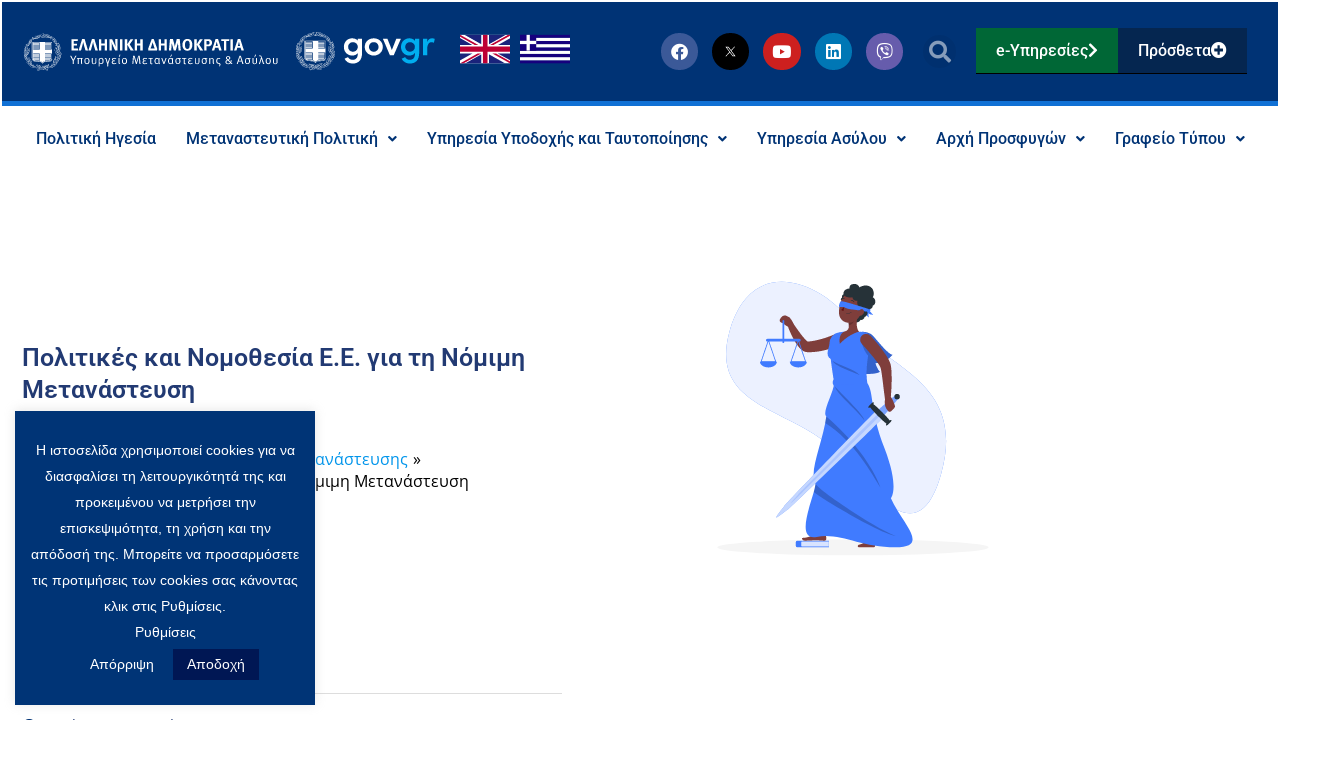

--- FILE ---
content_type: text/css
request_url: https://migration.gov.gr/wp-content/uploads/elementor/css/post-17.css?ver=1768347651
body_size: 813
content:
.elementor-kit-17{--e-global-color-primary:#003375;--e-global-color-secondary:#2EAAE1;--e-global-color-text:#000000;--e-global-color-accent:#006736;--e-global-color-7fac3176:#C34379;--e-global-color-4f67f0a8:#54595F;--e-global-color-4b4f1fb4:#7A7A7A;--e-global-color-d889425:#61CE70;--e-global-color-7d5a70f1:#4054B2;--e-global-color-7a3b30dd:#23A455;--e-global-color-7868771b:#000;--e-global-color-112e5370:#FFF;--e-global-color-1e72566:#7F3535;--e-global-color-5da8409:#337D65;--e-global-color-42ca77a:#E5A32F;--e-global-color-d9dbac6:#24A7C1;--e-global-color-de21be7:#2A2E88;--e-global-color-f8f5ec3:#051865;--e-global-color-61f0ba1:#7B7BA4;--e-global-color-02a86e7:#223A73;--e-global-color-cefe09b:#01010214;--e-global-color-d3eebf4:#02010187;--e-global-color-e14bc9c:#A07BB7;--e-global-typography-primary-font-family:"Roboto";--e-global-typography-primary-font-weight:600;--e-global-typography-secondary-font-family:"Roboto";--e-global-typography-secondary-font-weight:400;--e-global-typography-text-font-family:"Roboto";--e-global-typography-text-font-size:16px;--e-global-typography-text-font-weight:400;--e-global-typography-accent-font-family:"Roboto";--e-global-typography-accent-font-weight:500;color:#000000;font-family:"Open Sans", Sans-serif;font-size:16px;line-height:26px;}.elementor-kit-17 button,.elementor-kit-17 input[type="button"],.elementor-kit-17 input[type="submit"],.elementor-kit-17 .elementor-button{background-color:#223A73;color:#FFFFFF;}.elementor-kit-17 e-page-transition{background-color:#FFBC7D;}.elementor-kit-17 p{margin-block-end:10px;}.elementor-kit-17 a{color:#0095EB;}.elementor-kit-17 h1{color:#1F6FB0;}.elementor-kit-17 h2{color:#1F6FB0;font-family:"Roboto", Sans-serif;font-weight:bold;}.elementor-kit-17 h3{color:#1F6FB0;font-family:"Roboto", Sans-serif;font-weight:bold;}.elementor-kit-17 h4{color:#1F6FB0;}.elementor-kit-17 button:hover,.elementor-kit-17 button:focus,.elementor-kit-17 input[type="button"]:hover,.elementor-kit-17 input[type="button"]:focus,.elementor-kit-17 input[type="submit"]:hover,.elementor-kit-17 input[type="submit"]:focus,.elementor-kit-17 .elementor-button:hover,.elementor-kit-17 .elementor-button:focus{color:#FFFFFF;}.elementor-section.elementor-section-boxed > .elementor-container{max-width:1140px;}.e-con{--container-max-width:1140px;}.elementor-widget:not(:last-child){margin-block-end:20px;}.elementor-element{--widgets-spacing:20px 20px;--widgets-spacing-row:20px;--widgets-spacing-column:20px;}{}h1.entry-title{display:var(--page-title-display);}@media(max-width:1024px){.elementor-section.elementor-section-boxed > .elementor-container{max-width:1024px;}.e-con{--container-max-width:1024px;}}@media(max-width:767px){.elementor-section.elementor-section-boxed > .elementor-container{max-width:767px;}.e-con{--container-max-width:767px;}}

--- FILE ---
content_type: text/css
request_url: https://migration.gov.gr/wp-content/uploads/elementor/css/post-2574.css?ver=1768349037
body_size: 1292
content:
.elementor-2574 .elementor-element.elementor-element-de3b523{padding:50px 0px 50px 0px;}.elementor-bc-flex-widget .elementor-2574 .elementor-element.elementor-element-f715739.elementor-column .elementor-widget-wrap{align-items:center;}.elementor-2574 .elementor-element.elementor-element-f715739.elementor-column.elementor-element[data-element_type="column"] > .elementor-widget-wrap.elementor-element-populated{align-content:center;align-items:center;}.elementor-widget-heading .elementor-heading-title{font-family:var( --e-global-typography-primary-font-family ), Sans-serif;font-weight:var( --e-global-typography-primary-font-weight );color:var( --e-global-color-primary );}.elementor-2574 .elementor-element.elementor-element-59c8475 .elementor-heading-title{font-size:25px;color:#223A73;}.elementor-widget-image .widget-image-caption{color:var( --e-global-color-text );font-family:var( --e-global-typography-text-font-family ), Sans-serif;font-size:var( --e-global-typography-text-font-size );font-weight:var( --e-global-typography-text-font-weight );}.elementor-2574 .elementor-element.elementor-element-bae0a2a img{width:350px;}.elementor-2574 .elementor-element.elementor-element-50aa684{margin-top:25px;margin-bottom:0px;}.elementor-2574 .elementor-element.elementor-element-a3ae52d .elementor-heading-title{font-size:18px;color:#6EC1E4;}.elementor-widget-icon-list .elementor-icon-list-item:not(:last-child):after{border-color:var( --e-global-color-text );}.elementor-widget-icon-list .elementor-icon-list-icon i{color:var( --e-global-color-primary );}.elementor-widget-icon-list .elementor-icon-list-icon svg{fill:var( --e-global-color-primary );}.elementor-widget-icon-list .elementor-icon-list-item > .elementor-icon-list-text, .elementor-widget-icon-list .elementor-icon-list-item > a{font-family:var( --e-global-typography-text-font-family ), Sans-serif;font-size:var( --e-global-typography-text-font-size );font-weight:var( --e-global-typography-text-font-weight );}.elementor-widget-icon-list .elementor-icon-list-text{color:var( --e-global-color-secondary );}.elementor-2574 .elementor-element.elementor-element-72000c9 .elementor-icon-list-items:not(.elementor-inline-items) .elementor-icon-list-item:not(:last-child){padding-block-end:calc(7px/2);}.elementor-2574 .elementor-element.elementor-element-72000c9 .elementor-icon-list-items:not(.elementor-inline-items) .elementor-icon-list-item:not(:first-child){margin-block-start:calc(7px/2);}.elementor-2574 .elementor-element.elementor-element-72000c9 .elementor-icon-list-items.elementor-inline-items .elementor-icon-list-item{margin-inline:calc(7px/2);}.elementor-2574 .elementor-element.elementor-element-72000c9 .elementor-icon-list-items.elementor-inline-items{margin-inline:calc(-7px/2);}.elementor-2574 .elementor-element.elementor-element-72000c9 .elementor-icon-list-items.elementor-inline-items .elementor-icon-list-item:after{inset-inline-end:calc(-7px/2);}.elementor-2574 .elementor-element.elementor-element-72000c9 .elementor-icon-list-item:not(:last-child):after{content:"";border-color:#ddd;}.elementor-2574 .elementor-element.elementor-element-72000c9 .elementor-icon-list-items:not(.elementor-inline-items) .elementor-icon-list-item:not(:last-child):after{border-block-start-style:solid;border-block-start-width:1px;}.elementor-2574 .elementor-element.elementor-element-72000c9 .elementor-icon-list-items.elementor-inline-items .elementor-icon-list-item:not(:last-child):after{border-inline-start-style:solid;}.elementor-2574 .elementor-element.elementor-element-72000c9 .elementor-inline-items .elementor-icon-list-item:not(:last-child):after{border-inline-start-width:1px;}.elementor-2574 .elementor-element.elementor-element-72000c9 .elementor-icon-list-icon i{transition:color 0.3s;}.elementor-2574 .elementor-element.elementor-element-72000c9 .elementor-icon-list-icon svg{transition:fill 0.3s;}.elementor-2574 .elementor-element.elementor-element-72000c9{--e-icon-list-icon-size:14px;--icon-vertical-offset:0px;}.elementor-2574 .elementor-element.elementor-element-72000c9 .elementor-icon-list-icon{padding-inline-end:6px;}.elementor-2574 .elementor-element.elementor-element-72000c9 .elementor-icon-list-item > .elementor-icon-list-text, .elementor-2574 .elementor-element.elementor-element-72000c9 .elementor-icon-list-item > a{font-family:"Open Sans", Sans-serif;font-size:14px;}.elementor-2574 .elementor-element.elementor-element-72000c9 .elementor-icon-list-text{color:#223A73;transition:color 0.3s;}.elementor-2574 .elementor-element.elementor-element-72000c9 .elementor-icon-list-item:hover .elementor-icon-list-text{color:#6EC1E4;}.elementor-2574 .elementor-element.elementor-element-ff6a374{padding:15px 0px 0px 0px;}.elementor-2574 .elementor-element.elementor-element-c7c263a .elementor-heading-title{font-size:18px;color:#6EC1E4;}.elementor-2574 .elementor-element.elementor-element-550c16f .elementor-icon-list-items:not(.elementor-inline-items) .elementor-icon-list-item:not(:last-child){padding-block-end:calc(7px/2);}.elementor-2574 .elementor-element.elementor-element-550c16f .elementor-icon-list-items:not(.elementor-inline-items) .elementor-icon-list-item:not(:first-child){margin-block-start:calc(7px/2);}.elementor-2574 .elementor-element.elementor-element-550c16f .elementor-icon-list-items.elementor-inline-items .elementor-icon-list-item{margin-inline:calc(7px/2);}.elementor-2574 .elementor-element.elementor-element-550c16f .elementor-icon-list-items.elementor-inline-items{margin-inline:calc(-7px/2);}.elementor-2574 .elementor-element.elementor-element-550c16f .elementor-icon-list-items.elementor-inline-items .elementor-icon-list-item:after{inset-inline-end:calc(-7px/2);}.elementor-2574 .elementor-element.elementor-element-550c16f .elementor-icon-list-item:not(:last-child):after{content:"";border-color:#ddd;}.elementor-2574 .elementor-element.elementor-element-550c16f .elementor-icon-list-items:not(.elementor-inline-items) .elementor-icon-list-item:not(:last-child):after{border-block-start-style:solid;border-block-start-width:1px;}.elementor-2574 .elementor-element.elementor-element-550c16f .elementor-icon-list-items.elementor-inline-items .elementor-icon-list-item:not(:last-child):after{border-inline-start-style:solid;}.elementor-2574 .elementor-element.elementor-element-550c16f .elementor-inline-items .elementor-icon-list-item:not(:last-child):after{border-inline-start-width:1px;}.elementor-2574 .elementor-element.elementor-element-550c16f .elementor-icon-list-icon i{transition:color 0.3s;}.elementor-2574 .elementor-element.elementor-element-550c16f .elementor-icon-list-icon svg{transition:fill 0.3s;}.elementor-2574 .elementor-element.elementor-element-550c16f{--e-icon-list-icon-size:14px;--icon-vertical-offset:0px;}.elementor-2574 .elementor-element.elementor-element-550c16f .elementor-icon-list-icon{padding-inline-end:6px;}.elementor-2574 .elementor-element.elementor-element-550c16f .elementor-icon-list-item > .elementor-icon-list-text, .elementor-2574 .elementor-element.elementor-element-550c16f .elementor-icon-list-item > a{font-family:"Open Sans", Sans-serif;font-size:14px;}.elementor-2574 .elementor-element.elementor-element-550c16f .elementor-icon-list-text{color:#223A73;transition:color 0.3s;}.elementor-2574 .elementor-element.elementor-element-550c16f .elementor-icon-list-item:hover .elementor-icon-list-text{color:#6EC1E4;}.elementor-2574 .elementor-element.elementor-element-157f531{padding:15px 0px 0px 0px;}.elementor-2574 .elementor-element.elementor-element-6bb3ff1 .elementor-heading-title{font-size:18px;color:#6EC1E4;}.elementor-2574 .elementor-element.elementor-element-448721b .elementor-icon-list-items:not(.elementor-inline-items) .elementor-icon-list-item:not(:last-child){padding-block-end:calc(7px/2);}.elementor-2574 .elementor-element.elementor-element-448721b .elementor-icon-list-items:not(.elementor-inline-items) .elementor-icon-list-item:not(:first-child){margin-block-start:calc(7px/2);}.elementor-2574 .elementor-element.elementor-element-448721b .elementor-icon-list-items.elementor-inline-items .elementor-icon-list-item{margin-inline:calc(7px/2);}.elementor-2574 .elementor-element.elementor-element-448721b .elementor-icon-list-items.elementor-inline-items{margin-inline:calc(-7px/2);}.elementor-2574 .elementor-element.elementor-element-448721b .elementor-icon-list-items.elementor-inline-items .elementor-icon-list-item:after{inset-inline-end:calc(-7px/2);}.elementor-2574 .elementor-element.elementor-element-448721b .elementor-icon-list-item:not(:last-child):after{content:"";border-color:#ddd;}.elementor-2574 .elementor-element.elementor-element-448721b .elementor-icon-list-items:not(.elementor-inline-items) .elementor-icon-list-item:not(:last-child):after{border-block-start-style:solid;border-block-start-width:1px;}.elementor-2574 .elementor-element.elementor-element-448721b .elementor-icon-list-items.elementor-inline-items .elementor-icon-list-item:not(:last-child):after{border-inline-start-style:solid;}.elementor-2574 .elementor-element.elementor-element-448721b .elementor-inline-items .elementor-icon-list-item:not(:last-child):after{border-inline-start-width:1px;}.elementor-2574 .elementor-element.elementor-element-448721b .elementor-icon-list-icon i{transition:color 0.3s;}.elementor-2574 .elementor-element.elementor-element-448721b .elementor-icon-list-icon svg{transition:fill 0.3s;}.elementor-2574 .elementor-element.elementor-element-448721b{--e-icon-list-icon-size:14px;--icon-vertical-offset:0px;}.elementor-2574 .elementor-element.elementor-element-448721b .elementor-icon-list-icon{padding-inline-end:6px;}.elementor-2574 .elementor-element.elementor-element-448721b .elementor-icon-list-item > .elementor-icon-list-text, .elementor-2574 .elementor-element.elementor-element-448721b .elementor-icon-list-item > a{font-family:"Open Sans", Sans-serif;font-size:14px;}.elementor-2574 .elementor-element.elementor-element-448721b .elementor-icon-list-text{color:#223A73;transition:color 0.3s;}.elementor-2574 .elementor-element.elementor-element-448721b .elementor-icon-list-item:hover .elementor-icon-list-text{color:#6EC1E4;}.elementor-2574 .elementor-element.elementor-element-f77f263{padding:15px 0px 0px 0px;}.elementor-2574 .elementor-element.elementor-element-6aa1cec .elementor-heading-title{font-size:18px;color:#6EC1E4;}.elementor-2574 .elementor-element.elementor-element-e9d8e8f .elementor-icon-list-items:not(.elementor-inline-items) .elementor-icon-list-item:not(:last-child){padding-block-end:calc(7px/2);}.elementor-2574 .elementor-element.elementor-element-e9d8e8f .elementor-icon-list-items:not(.elementor-inline-items) .elementor-icon-list-item:not(:first-child){margin-block-start:calc(7px/2);}.elementor-2574 .elementor-element.elementor-element-e9d8e8f .elementor-icon-list-items.elementor-inline-items .elementor-icon-list-item{margin-inline:calc(7px/2);}.elementor-2574 .elementor-element.elementor-element-e9d8e8f .elementor-icon-list-items.elementor-inline-items{margin-inline:calc(-7px/2);}.elementor-2574 .elementor-element.elementor-element-e9d8e8f .elementor-icon-list-items.elementor-inline-items .elementor-icon-list-item:after{inset-inline-end:calc(-7px/2);}.elementor-2574 .elementor-element.elementor-element-e9d8e8f .elementor-icon-list-item:not(:last-child):after{content:"";border-color:#ddd;}.elementor-2574 .elementor-element.elementor-element-e9d8e8f .elementor-icon-list-items:not(.elementor-inline-items) .elementor-icon-list-item:not(:last-child):after{border-block-start-style:solid;border-block-start-width:1px;}.elementor-2574 .elementor-element.elementor-element-e9d8e8f .elementor-icon-list-items.elementor-inline-items .elementor-icon-list-item:not(:last-child):after{border-inline-start-style:solid;}.elementor-2574 .elementor-element.elementor-element-e9d8e8f .elementor-inline-items .elementor-icon-list-item:not(:last-child):after{border-inline-start-width:1px;}.elementor-2574 .elementor-element.elementor-element-e9d8e8f .elementor-icon-list-icon i{transition:color 0.3s;}.elementor-2574 .elementor-element.elementor-element-e9d8e8f .elementor-icon-list-icon svg{transition:fill 0.3s;}.elementor-2574 .elementor-element.elementor-element-e9d8e8f{--e-icon-list-icon-size:14px;--icon-vertical-offset:0px;}.elementor-2574 .elementor-element.elementor-element-e9d8e8f .elementor-icon-list-icon{padding-inline-end:6px;}.elementor-2574 .elementor-element.elementor-element-e9d8e8f .elementor-icon-list-item > .elementor-icon-list-text, .elementor-2574 .elementor-element.elementor-element-e9d8e8f .elementor-icon-list-item > a{font-family:"Open Sans", Sans-serif;font-size:14px;}.elementor-2574 .elementor-element.elementor-element-e9d8e8f .elementor-icon-list-text{color:#223A73;transition:color 0.3s;}.elementor-2574 .elementor-element.elementor-element-e9d8e8f .elementor-icon-list-item:hover .elementor-icon-list-text{color:#6EC1E4;}.elementor-2574 .elementor-element.elementor-element-e686ea8{padding:15px 0px 0px 0px;}.elementor-2574 .elementor-element.elementor-element-7bcfd38 .elementor-heading-title{font-size:18px;color:#6EC1E4;}.elementor-2574 .elementor-element.elementor-element-839c6d4 .elementor-icon-list-items:not(.elementor-inline-items) .elementor-icon-list-item:not(:last-child){padding-block-end:calc(7px/2);}.elementor-2574 .elementor-element.elementor-element-839c6d4 .elementor-icon-list-items:not(.elementor-inline-items) .elementor-icon-list-item:not(:first-child){margin-block-start:calc(7px/2);}.elementor-2574 .elementor-element.elementor-element-839c6d4 .elementor-icon-list-items.elementor-inline-items .elementor-icon-list-item{margin-inline:calc(7px/2);}.elementor-2574 .elementor-element.elementor-element-839c6d4 .elementor-icon-list-items.elementor-inline-items{margin-inline:calc(-7px/2);}.elementor-2574 .elementor-element.elementor-element-839c6d4 .elementor-icon-list-items.elementor-inline-items .elementor-icon-list-item:after{inset-inline-end:calc(-7px/2);}.elementor-2574 .elementor-element.elementor-element-839c6d4 .elementor-icon-list-item:not(:last-child):after{content:"";border-color:#ddd;}.elementor-2574 .elementor-element.elementor-element-839c6d4 .elementor-icon-list-items:not(.elementor-inline-items) .elementor-icon-list-item:not(:last-child):after{border-block-start-style:solid;border-block-start-width:1px;}.elementor-2574 .elementor-element.elementor-element-839c6d4 .elementor-icon-list-items.elementor-inline-items .elementor-icon-list-item:not(:last-child):after{border-inline-start-style:solid;}.elementor-2574 .elementor-element.elementor-element-839c6d4 .elementor-inline-items .elementor-icon-list-item:not(:last-child):after{border-inline-start-width:1px;}.elementor-2574 .elementor-element.elementor-element-839c6d4 .elementor-icon-list-icon i{transition:color 0.3s;}.elementor-2574 .elementor-element.elementor-element-839c6d4 .elementor-icon-list-icon svg{transition:fill 0.3s;}.elementor-2574 .elementor-element.elementor-element-839c6d4{--e-icon-list-icon-size:14px;--icon-vertical-offset:0px;}.elementor-2574 .elementor-element.elementor-element-839c6d4 .elementor-icon-list-icon{padding-inline-end:6px;}.elementor-2574 .elementor-element.elementor-element-839c6d4 .elementor-icon-list-item > .elementor-icon-list-text, .elementor-2574 .elementor-element.elementor-element-839c6d4 .elementor-icon-list-item > a{font-family:"Open Sans", Sans-serif;font-size:14px;}.elementor-2574 .elementor-element.elementor-element-839c6d4 .elementor-icon-list-text{color:#223A73;transition:color 0.3s;}.elementor-2574 .elementor-element.elementor-element-839c6d4 .elementor-icon-list-item:hover .elementor-icon-list-text{color:#6EC1E4;}@media(min-width:768px){.elementor-2574 .elementor-element.elementor-element-f715739{width:50.446%;}.elementor-2574 .elementor-element.elementor-element-17361bb{width:49.332%;}}@media(max-width:1024px){.elementor-widget-image .widget-image-caption{font-size:var( --e-global-typography-text-font-size );}.elementor-widget-icon-list .elementor-icon-list-item > .elementor-icon-list-text, .elementor-widget-icon-list .elementor-icon-list-item > a{font-size:var( --e-global-typography-text-font-size );}}@media(max-width:767px){.elementor-widget-image .widget-image-caption{font-size:var( --e-global-typography-text-font-size );}.elementor-widget-icon-list .elementor-icon-list-item > .elementor-icon-list-text, .elementor-widget-icon-list .elementor-icon-list-item > a{font-size:var( --e-global-typography-text-font-size );}}

--- FILE ---
content_type: image/svg+xml
request_url: https://migration.gov.gr/wp-content/uploads/2024/03/white-mig-logo.svg
body_size: 11381
content:
<svg xmlns="http://www.w3.org/2000/svg" xmlns:xlink="http://www.w3.org/1999/xlink" id="Layer_1" x="0px" y="0px" viewBox="0 0 457 77" style="enable-background:new 0 0 457 77;" xml:space="preserve"><style type="text/css">	.st0{fill:#FFFFFF;}</style><g>	<g>		<path class="st0" d="M91.2,54.6v5.7h-1.8v-5.8l-4.7-8.8h2.1l2.8,5.6c0.3,0.6,0.5,1.1,0.7,1.6c0.1-0.2,0.4-0.9,0.8-1.6l2.8-5.6h2   L91.2,54.6z"></path>		<path class="st0" d="M106.6,51h-1.1v5.8c0,1.7,0.1,2.2,0.9,2.6l-0.9,1.2c-0.6-0.2-1-0.6-1.3-1.1c-0.2-0.5-0.3-0.9-0.3-1.7V51H100   v9.3h-1.6V51H97v-1.3h10.1L106.6,51z"></path>		<path class="st0" d="M114.5,60.6c-2.9,0-4.6-2.1-4.6-5.6c0-3.4,1.7-5.5,4.5-5.5c1.8,0,2.9,0.8,3.6,1.8c0.7,1,1,2.2,1,3.9   C119,58.7,117.1,60.6,114.5,60.6z M116.6,52.1c-0.4-0.9-1.4-1.4-2.3-1.4c-0.9,0-1.8,0.4-2.2,1.1c-0.3,0.7-0.5,1.5-0.5,2.8   c0,1.5,0.3,2.8,0.7,3.5c0.4,0.6,1.2,1.1,2.1,1.1c1.1,0,1.9-0.6,2.3-1.6c0.2-0.7,0.3-1.3,0.3-2.3C117.1,53.8,117,52.8,116.6,52.1z"></path>		<path class="st0" d="M126.8,60.6c-2.6,0-3.8-1.3-3.8-3.4v-7.4l1.6-0.3v7.4c0,1.6,0.4,2.5,2.3,2.5c1.5,0,2.4-0.8,2.4-2.5v-7   l1.6-0.3v7.4C130.9,59,129.4,60.6,126.8,60.6z"></path>		<path class="st0" d="M142.9,58.6c-0.8,1.2-1.9,1.9-3.3,1.9c-1.1,0-2.2-0.5-2.9-1.2v5.1l-1.7,0.3V54.3c0-3,1.4-4.9,4.4-4.9   c2.8,0,4.3,2,4.3,5.5C143.7,56.7,143.5,57.7,142.9,58.6z M139.2,50.7c-1.5,0-2.5,1.2-2.5,3.3v3.7c0.8,0.9,1.7,1.4,2.6,1.4   c1,0,1.9-0.5,2.2-1.3c0.3-0.7,0.4-1.5,0.4-2.7C142,52.5,141.2,50.7,139.2,50.7z"></path>		<path class="st0" d="M151.8,60.3v4.1l-1.7,0.3v-4.4l-2.7-8.5c-0.2-0.6-0.4-0.9-0.7-0.9c-0.2,0-0.4,0-0.5,0.1l-0.5-1.1   c0.5-0.3,1-0.5,1.5-0.5c1,0,1.5,0.6,1.7,1.5l1.7,5.7c0.2,0.6,0.3,1,0.4,1.6h0c0.1-0.6,0.3-1,0.4-1.6l2.3-6.9h1.7L151.8,60.3z"></path>		<path class="st0" d="M162.1,60.6c-1.6,0-4.1-0.6-4.1-3.1c0-1.6,1.1-2.5,2.5-2.8c-1.4-0.4-2.1-1.2-2.1-2.3c0-1.6,1.6-3,3.8-3   c1.6,0,3,0.5,4,1.5l-0.7,1c-0.9-0.7-2-1.1-3.2-1.1c-1.3,0-2.1,0.7-2.1,1.6c0,1.4,1.2,1.8,2.3,1.8h1.2v1.2h-1.2   c-1.3,0-2.7,0.4-2.7,1.9c0,1.4,1.4,1.9,2.6,1.9c1.5,0,2.6-0.3,3.4-1l0.6,1.1C165.5,60.1,164,60.6,162.1,60.6z"></path>		<path class="st0" d="M172,60.5c-0.5,0-0.9-0.1-1.3-0.4c-0.3-0.3-0.5-0.7-0.5-1.5v-6.6c0-1.2-0.2-2-0.3-2.2l1.7-0.3   c0.1,0.2,0.3,1.1,0.3,2.5v6.2c0,0.8,0.1,1.1,0.6,1.1c0.1,0,0.1,0,0.2,0l0.3,1.1C172.6,60.5,172.4,60.5,172,60.5z M171.3,48.3   l-0.8-0.3l1.5-4.5l1.5,0.6L171.3,48.3z"></path>		<path class="st0" d="M180.6,60.6c-2.9,0-4.6-2.1-4.6-5.6c0-3.4,1.7-5.5,4.5-5.5c1.8,0,2.9,0.8,3.6,1.8c0.7,1,1,2.2,1,3.9   C185.1,58.7,183.2,60.6,180.6,60.6z M182.7,52.1c-0.4-0.9-1.4-1.4-2.3-1.4c-0.9,0-1.8,0.4-2.2,1.1c-0.3,0.7-0.5,1.5-0.5,2.8   c0,1.5,0.3,2.8,0.7,3.5c0.4,0.6,1.2,1.1,2.1,1.1c1.1,0,1.9-0.6,2.3-1.6c0.2-0.7,0.3-1.3,0.3-2.3C183.2,53.8,183.1,52.8,182.7,52.1   z"></path>		<path class="st0" d="M206.9,60.3L206,49.6c-0.1-0.9-0.1-2.4-0.1-2.5c0,0.1-0.3,1.4-0.6,2.3l-3.1,10.9h-1.5l-2.9-10.4   c-0.4-1.4-0.7-2.5-0.7-2.8c0,0.2-0.1,1.9-0.2,2.8l-0.8,10.4h-1.7l1.3-14.6h2.6l2.7,9.5c0.4,1.3,0.6,2.4,0.6,2.5   c0-0.1,0.2-1.2,0.5-2.4l2.7-9.7h2.6l1.3,14.6H206.9z"></path>		<path class="st0" d="M216.4,60.6c-1.6,0-4.1-0.6-4.1-3.1c0-1.6,1.1-2.5,2.5-2.8c-1.4-0.4-2.1-1.2-2.1-2.3c0-1.6,1.6-3,3.8-3   c1.6,0,3,0.5,4,1.5l-0.7,1c-0.9-0.7-2-1.1-3.2-1.1c-1.3,0-2.1,0.7-2.1,1.6c0,1.4,1.2,1.8,2.3,1.8h1.2v1.2h-1.2   c-1.3,0-2.7,0.4-2.7,1.9c0,1.4,1.4,1.9,2.6,1.9c1.5,0,2.6-0.3,3.4-1l0.6,1.1C219.7,60.1,218.2,60.6,216.4,60.6z"></path>		<path class="st0" d="M230.1,51h-2.6v6.8c0,1.2,0.3,1.6,1.4,1.6c0.5,0,0.7-0.1,1-0.2l0.2,1.1c-0.5,0.3-1.1,0.4-1.9,0.4   c-0.6,0-1-0.1-1.4-0.3c-0.7-0.4-1-1-1-2.1V51H223v-1.3h7.6L230.1,51z"></path>		<path class="st0" d="M242.1,60.6c-0.7-0.2-1.3-0.8-1.4-1.6c-1,1-1.9,1.5-3.1,1.5c-1,0-1.7-0.3-2.4-0.9c-1-0.9-1.7-2.2-1.7-4.3   c0-2.1,0.3-3.3,1-4.2c0.8-1.1,1.9-1.7,3.2-1.7c1.1,0,2.1,0.5,3,1.5c0-0.3,0.1-0.9,0.2-1.2h1.6c-0.1,0.2-0.3,1.1-0.3,2.7v4.4   c0,1.7,0.1,2.2,0.9,2.6L242.1,60.6z M240.5,52.4c-0.6-0.9-1.7-1.5-2.7-1.5c-0.9,0-1.7,0.5-2.1,1.3c-0.4,0.7-0.5,1.4-0.5,2.8   c0,2.3,0.5,3,1,3.5c0.4,0.4,1,0.6,1.8,0.6c1.1,0,2-0.6,2.6-1.6V52.4z"></path>		<path class="st0" d="M250.8,60.4h-1.6l-3.8-10.6l1.7-0.4l2.5,7.3c0.3,0.8,0.5,1.6,0.5,1.8h0c0-0.2,0.2-0.9,0.5-1.8l2.4-7h1.8   L250.8,60.4z"></path>		<path class="st0" d="M265.9,60.6c-0.7-0.2-1.3-0.8-1.4-1.6c-1,1-1.9,1.5-3.1,1.5c-1,0-1.7-0.3-2.4-0.9c-1-0.9-1.7-2.2-1.7-4.3   c0-2.1,0.3-3.3,1-4.2c0.8-1.1,1.9-1.7,3.2-1.7c1.1,0,2.1,0.5,3,1.5c0-0.3,0.1-0.9,0.2-1.2h1.6c-0.1,0.2-0.3,1.1-0.3,2.7v4.4   c0,1.7,0.1,2.2,0.9,2.6L265.9,60.6z M264.3,52.4c-0.6-0.9-1.7-1.5-2.7-1.5c-0.9,0-1.7,0.5-2.1,1.3c-0.4,0.7-0.5,1.4-0.5,2.8   c0,2.3,0.5,3,1,3.5c0.4,0.4,1,0.6,1.8,0.6c1.1,0,2-0.6,2.6-1.6V52.4z M262,48.3l-0.8-0.3l1.5-4.5l1.5,0.6L262,48.3z"></path>		<path class="st0" d="M279.7,51h-1.9c0.9,0.9,1.4,2.2,1.4,4.1c0,3.5-1.9,5.4-4.5,5.4c-2.9,0-4.6-2.1-4.6-5.6c0-3.1,1.7-5.2,4.5-5.2   h5.6L279.7,51z M274.6,51c-2.3,0-2.7,1.8-2.7,3.6c0,1.5,0.3,2.8,0.7,3.5c0.4,0.6,1.2,1.1,2.1,1.1c1.1,0,1.9-0.6,2.3-1.6   c0.2-0.7,0.3-1.3,0.3-2.3C277.3,53.4,277.1,51,274.6,51z"></path>		<path class="st0" d="M289.2,51h-2.6v6.8c0,1.2,0.3,1.6,1.4,1.6c0.5,0,0.7-0.1,1-0.2l0.2,1.1c-0.5,0.3-1.1,0.4-1.9,0.4   c-0.6,0-1-0.1-1.4-0.3c-0.7-0.4-1-1-1-2.1V51h-2.8v-1.3h7.6L289.2,51z"></path>		<path class="st0" d="M296.5,60.6c-1.6,0-4.1-0.6-4.1-3.1c0-1.6,1.1-2.5,2.5-2.8c-1.4-0.4-2.1-1.2-2.1-2.3c0-1.6,1.6-3,3.8-3   c1.6,0,3,0.5,4,1.5l-0.7,1c-0.9-0.7-2-1.1-3.2-1.1c-1.3,0-2.1,0.7-2.1,1.6c0,1.4,1.2,1.8,2.3,1.8h1.2v1.2H297   c-1.3,0-2.7,0.4-2.7,1.9c0,1.4,1.4,1.9,2.5,1.9c1.5,0,2.6-0.3,3.4-1l0.6,1.1C299.9,60.1,298.4,60.6,296.5,60.6z"></path>		<path class="st0" d="M308.4,60.6c-2.6,0-3.8-1.3-3.8-3.4v-7.4l1.6-0.3v7.4c0,1.6,0.4,2.5,2.3,2.5c1.5,0,2.4-0.8,2.4-2.5v-7   l1.6-0.3v7.4C312.5,59,311,60.6,308.4,60.6z"></path>		<path class="st0" d="M326.1,51h-1.9c0.9,0.9,1.4,2.2,1.4,4.1c0,3.5-1.9,5.4-4.5,5.4c-2.9,0-4.6-2.1-4.6-5.6c0-3.1,1.7-5.2,4.5-5.2   h5.6L326.1,51z M320.9,51c-2.3,0-2.7,1.8-2.7,3.6c0,1.5,0.3,2.8,0.7,3.5c0.4,0.6,1.2,1.1,2.1,1.1c1.1,0,1.9-0.6,2.3-1.6   c0.2-0.7,0.3-1.3,0.3-2.3C323.7,53.4,323.5,51,320.9,51z"></path>		<path class="st0" d="M337.8,60.6c-0.6-0.2-1.1-0.6-1.4-1.1c-0.2-0.5-0.3-0.9-0.3-1.7v-4.7c0-1.1-0.1-1.4-0.4-1.8   c-0.2-0.3-0.7-0.4-1.2-0.4c-0.9,0-2.2,0.7-2.9,1.5v7.9H330v-8.2c0-1.3-0.3-2.1-0.4-2.2l1.6-0.4c0.1,0.1,0.4,0.9,0.4,1.7   c1.1-1.1,2.2-1.6,3.3-1.6c1.1,0,2.2,0.6,2.6,1.6c0.2,0.4,0.3,0.8,0.3,1.2v4.6c0,1.7,0.1,2.2,0.9,2.6L337.8,60.6z"></path>		<path class="st0" d="M348.1,64.7l-1-0.7c0.7-1,1-1.4,1-2.3c0-1.2-0.9-1.5-1.9-1.7c-2.7-0.4-4.1-1.7-4.1-4.8c0-2.4,0.7-3.7,1.6-4.6   c0.8-0.8,1.7-1.2,2.9-1.2c1.3,0,2.1,0.5,2.9,1.1l-0.9,1.1c-0.7-0.6-1.2-0.8-2-0.8c-0.8,0-1.6,0.5-2,1.2c-0.4,0.7-0.6,1.9-0.6,3.2   c0,2.4,1.1,2.9,2.6,3.2c1.9,0.4,3.1,0.7,3.1,2.8C349.6,62.6,349.1,63.4,348.1,64.7z"></path>		<path class="st0" d="M368.9,60.3l-1.4-1.4c-0.8,1-2.5,1.7-4.2,1.7c-3,0-4.9-1.6-4.9-3.9c0-1.8,1.1-2.8,3-3.7   c-1.4-1.2-2.1-2.2-2.1-3.3c0-2,1.8-3.4,3.8-3.4c2.1,0,3.9,1.2,3.9,3.3c0,1.6-1.1,2.5-3,3.5l3.4,3.4c0.2-0.5,0.4-1.4,0.4-3.3h1.5   c0,2.6-0.3,3.5-0.8,4.4l2.7,2.7H368.9z M362.3,53.9c-1.4,0.7-2.1,1.6-2.1,3c0,1.5,1.2,2.5,3.1,2.5c1.4,0,2.7-0.6,3.2-1.4   L362.3,53.9z M363.1,47.6c-1,0-2,0.6-2,1.9c0,0.8,0.3,1.3,1.9,2.7c1.7-0.8,2.2-1.6,2.2-2.6C365.1,48.4,364.3,47.6,363.1,47.6z"></path>		<path class="st0" d="M388.3,60.3l-1.4-4.5h-5.4l-1.4,4.5h-1.8l4.9-14.6h2.3l4.8,14.6H388.3z M384.3,47.2l-2.3,7.1h4.5L384.3,47.2z   "></path>		<path class="st0" d="M402.3,51h-1.9c0.9,0.9,1.4,2.2,1.4,4.1c0,3.5-1.9,5.4-4.5,5.4c-2.9,0-4.6-2.1-4.6-5.6c0-3.1,1.7-5.2,4.5-5.2   h5.6L402.3,51z M397.1,51c-2.3,0-2.7,1.8-2.7,3.6c0,1.5,0.3,2.8,0.7,3.5c0.4,0.6,1.2,1.1,2.1,1.1c1.1,0,1.9-0.6,2.3-1.6   c0.2-0.7,0.3-1.3,0.3-2.3C399.9,53.4,399.7,51,397.1,51z"></path>		<path class="st0" d="M409.9,60.6c-2.6,0-3.8-1.3-3.8-3.4v-7.4l1.6-0.3v7.4c0,1.6,0.4,2.5,2.3,2.5c1.5,0,2.4-0.8,2.4-2.5v-7   l1.6-0.3v7.4C414,59,412.5,60.6,409.9,60.6z M410.2,48.3l-0.8-0.3l1.5-4.5l1.5,0.6L410.2,48.3z"></path>		<path class="st0" d="M426,60.5c-0.7,0-1.5-0.2-1.8-1.4l-1.7-5.7l-0.7-2.2h0c-0.1,0.3-0.4,1.7-0.6,2.6l-2.2,6.9l-1.6-0.6l2.3-6.6   c0.5-1.5,0.9-3.1,1.1-3.8l0.7,0.1l-0.4-1.3c-0.3-1-0.9-2.2-2.1-2.2c-0.5,0-0.8,0.1-1.1,0.2l-0.2-1.1c0.5-0.3,1.1-0.4,1.7-0.4   c1.8,0,2.6,1.3,3.4,3.9l3.3,10.1c0.1,0.3,0.3,0.3,0.6,0.3c0.1,0,0.1,0,0.2,0l0.3,1.1C426.6,60.5,426.4,60.5,426,60.5z"></path>		<path class="st0" d="M433.8,60.6c-2.9,0-4.6-2.1-4.6-5.6c0-3.4,1.7-5.5,4.5-5.5c1.8,0,2.9,0.8,3.6,1.8c0.7,1,1,2.2,1,3.9   C438.4,58.7,436.5,60.6,433.8,60.6z M436,52.1c-0.4-0.9-1.4-1.4-2.3-1.4c-0.9,0-1.8,0.4-2.2,1.1c-0.3,0.7-0.5,1.5-0.5,2.8   c0,1.5,0.3,2.8,0.7,3.5c0.4,0.6,1.2,1.1,2.1,1.1c1.1,0,1.9-0.6,2.3-1.6c0.2-0.7,0.3-1.3,0.3-2.3C436.5,53.8,436.3,52.8,436,52.1z"></path>		<path class="st0" d="M446.1,60.6c-2.6,0-3.8-1.3-3.8-3.4v-7.4l1.6-0.3v7.4c0,1.6,0.4,2.5,2.3,2.5c1.5,0,2.4-0.8,2.4-2.5v-7   l1.6-0.3v7.4C450.2,59,448.7,60.6,446.1,60.6z"></path>	</g>	<g>		<path class="st0" d="M87,36.4V16.2h11.5L98,19.5h-6.9v4.7h5.7v3.3h-5.7v5.4h7.7v3.5H87z"></path>		<path class="st0" d="M111.9,36.4l-2.4-8.2c-0.7-2.4-1.2-4.9-1.6-7.3c-0.5,2.4-1,4.9-1.7,7.3l-2.3,8.2h-4.3l6.3-20.3h4.4l6,20.3   H111.9z"></path>		<path class="st0" d="M129.2,36.4l-2.4-8.2c-0.7-2.4-1.2-4.9-1.6-7.3c-0.5,2.4-1,4.9-1.7,7.3l-2.3,8.2h-4.3l6.3-20.3h4.4l6,20.3   H129.2z"></path>		<path class="st0" d="M145.6,36.4v-9h-5.8v9h-4.1V16.2h4.1v7.9h5.8v-7.9h4.1v20.3H145.6z"></path>		<path class="st0" d="M164,36.4l-3.5-7.8c-1.1-2.5-2.4-5.4-2.7-6.6c0.1,1.7,0.2,4.1,0.2,5.7l0.1,8.7h-3.9V16.2h4.5l3.9,8.1   c1,2.2,1.8,4.3,2.2,5.7c-0.1-1.6-0.3-4.2-0.3-5.6l-0.1-8.3h3.9v20.3H164z"></path>		<path class="st0" d="M172.6,36.4V16.2h4.3v20.3H172.6z"></path>		<path class="st0" d="M191.5,36.4l-6.1-10.6v10.6h-4.2V16.2h4.2v9.2l5.8-9.2h5l-6.5,9.4l7.2,10.9H191.5z"></path>		<path class="st0" d="M208.5,36.4v-9h-5.8v9h-4.1V16.2h4.1v7.9h5.8v-7.9h4.1v20.3H208.5z"></path>		<path class="st0" d="M237.7,36.4h-15.5v-3.1l6.3-17.2h3.6l6.3,17.5L237.7,36.4z M231.3,25.7c-0.2-0.6-1-3.4-1.1-4.1   c-0.1,0.7-1,3.4-1.2,4.1l-2.6,7.3h7.4L231.3,25.7z"></path>		<path class="st0" d="M250.9,36.4v-9h-5.8v9H241V16.2h4.1v7.9h5.8v-7.9h4.1v20.3H250.9z"></path>		<path class="st0" d="M275.8,36.4L275,25.6c-0.1-1.3-0.1-2.3-0.1-3.4c-0.2,1.2-0.4,1.9-0.8,3.1l-3.2,11.1h-3.5l-2.9-10.6   c-0.3-1-0.6-2.4-0.8-3.6c0,1.2-0.1,2.4-0.1,3.6l-0.7,10.6h-4.1l1.9-20.3h5.2l2.7,10.1c0.4,1.5,0.5,2.2,0.7,3.2   c0.2-1,0.4-2.1,0.7-3.3l2.7-10.1h5.2l1.8,20.3H275.8z"></path>		<path class="st0" d="M295.6,35.8c-1.2,0.7-2.4,0.9-4.1,0.9c-3.1,0-5-0.8-6.6-2.9c-1.5-2-2.3-4.5-2.3-7.5c0-4.4,1.7-7.9,4.6-9.5   c1.2-0.6,2.7-1,4.2-1c5.4,0,8.7,3.9,8.7,10.3C300.1,30.8,298.6,34.2,295.6,35.8z M294.9,21.6c-0.3-1-1.4-2.6-3.6-2.6   c-1.4,0-2.6,0.7-3.1,1.8c-0.7,1.3-1,3.1-1,5.5c0,3.5,0.6,5.7,1.8,6.6c0.6,0.5,1.5,0.7,2.4,0.7c2.8,0,4-2.2,4-7.3   C295.4,24.3,295.3,22.8,294.9,21.6z"></path>		<path class="st0" d="M313.9,36.4l-6.1-10.6v10.6h-4.2V16.2h4.2v9.2l5.8-9.2h5l-6.5,9.4l7.2,10.9H313.9z"></path>		<path class="st0" d="M331.4,28.3c-0.9,0.4-1.8,0.7-4.1,0.7h-2.2v7.5H321V16.2h5.3c3.4,0,4.5,0.3,5.6,1c1.9,1,2.9,2.9,2.9,5.2   C334.9,25.1,333.6,27.3,331.4,28.3z M327.7,19.5h-2.6v6.2h2.1c1.7,0,2.2-0.2,2.7-1c0.4-0.6,0.5-1.1,0.5-2.1   C330.5,20.6,329.4,19.5,327.7,19.5z"></path>		<path class="st0" d="M347.4,36.4l-1.4-4.8h-5.9l-1.4,4.8h-4.3l6.6-20.3h4.4l6.4,20.3H347.4z M343.9,24.2l-0.8-3.6   c-0.1,0.5-0.6,2.6-1,3.9c-0.4,1.5-0.6,2.4-1.1,3.8h4C344.9,27.8,344.2,25.6,343.9,24.2z"></path>		<path class="st0" d="M364.8,19.6H360v16.9h-4.1V19.6h-5v-3.4h14.6L364.8,19.6z"></path>		<path class="st0" d="M367.2,36.4V16.2h4.3v20.3H367.2z"></path>		<path class="st0" d="M386.6,36.4l-1.4-4.8h-5.9l-1.4,4.8h-4.3l6.6-20.3h4.4l6.4,20.3H386.6z M383.1,24.2l-0.8-3.6   c-0.1,0.5-0.6,2.6-1,3.9c-0.4,1.5-0.6,2.4-1.1,3.8h4C384.1,27.8,383.4,25.6,383.1,24.2z"></path>	</g></g><g>	<path class="st0" d="M59.6,28c0.1,0,0.1,0,0.2,0c0.1,0,0.2-0.1,0.3-0.1c0.1-0.1,0.2-0.3,0.2-0.4c0-0.2-0.1-0.3-0.2-0.4  c-0.1-0.1-0.3-0.2-0.5-0.2c-0.2,0-0.3,0.1-0.4,0.2c-0.1,0.1-0.2,0.3-0.2,0.4c0,0.2,0.1,0.3,0.2,0.4c0.1,0.1,0.2,0.1,0.3,0.1  C59.4,28,59.5,28,59.6,28 M45.6,67.6c-0.2,0-0.3,0.1-0.4,0.2C45.1,67.9,45,68,45,68.1c0,0.2,0.1,0.3,0.2,0.4  c0.1,0.1,0.2,0.1,0.3,0.1c0,0,0.1,0,0.2,0c0.1,0,0.1,0,0.2,0c0,0,0.1,0,0.1-0.1c0,0,0,0,0,0c0,0,0.1,0,0.1-0.1  c0.1-0.1,0.2-0.2,0.2-0.4c0-0.1-0.1-0.3-0.2-0.4C45.9,67.6,45.7,67.6,45.6,67.6 M63.6,55.7c0,0-0.1,0-0.1,0c0,0-0.2,0-0.2,0  c-0.1,0-0.2,0.1-0.3,0.1c-0.1,0.1-0.2,0.3-0.2,0.4c0,0.2,0.1,0.3,0.2,0.4c0.1,0.1,0.3,0.2,0.4,0.2c0.2,0,0.4-0.1,0.5-0.2  c0.1-0.1,0.2-0.3,0.2-0.4c0-0.2-0.1-0.3-0.2-0.4C63.8,55.7,63.7,55.7,63.6,55.7 M26.9,68.3c0-0.2-0.1-0.3-0.2-0.4  c-0.1-0.1-0.3-0.2-0.4-0.2c-0.2,0-0.3,0.1-0.4,0.2c-0.1,0.1-0.2,0.3-0.2,0.4c0,0.2,0.1,0.3,0.2,0.4c0.1,0.1,0.3,0.2,0.4,0.2  c0.2,0,0.3-0.1,0.4-0.2C26.9,68.6,26.9,68.5,26.9,68.3 M66.8,38.5L66.8,38.5c-0.2,0-0.4,0.1-0.5,0.2c-0.1,0.1-0.2,0.3-0.2,0.4  c0,0.2,0.1,0.3,0.2,0.4c0.1,0.1,0.3,0.2,0.4,0.2h0c0.2,0,0.3-0.1,0.4-0.2c0.1-0.1,0.2-0.3,0.2-0.4c0-0.2-0.1-0.3-0.2-0.4  C67.1,38.6,66.9,38.5,66.8,38.5 M49.1,12.8c-0.4-0.1-0.8-0.3-1.3-0.5c0,0,0-0.1-0.1-0.1c-0.1-0.4-0.2-0.7-0.3-1.1  c-0.1-0.4-0.3-0.8-0.5-1.2c-0.1-0.1-0.2-0.1-0.3-0.1c-0.1,0.1-0.2,0.2-0.1,0.3c0.2,0.4,0.4,0.7,0.5,1.1c0.1,0.2,0.2,0.5,0.2,0.8  c-0.5-0.2-1.1-0.5-1.6-0.7c0-0.3-0.1-0.6-0.2-0.9c-0.1-0.3-0.2-0.7-0.4-1c-0.1-0.1-0.2-0.1-0.4-0.1c-0.1,0.1-0.1,0.2-0.1,0.4  c0.2,0.3,0.3,0.5,0.4,0.8c0,0.2,0.1,0.4,0.1,0.5c-0.1-0.1-0.2-0.1-0.4-0.2c-0.5-0.2-1-0.5-1.4-0.8c0-0.2,0-0.3,0-0.4  c0.1-0.3,0.1-0.5-0.1-0.9c-0.1-0.1-0.2-0.1-0.3-0.1c-0.1,0.1-0.1,0.2-0.1,0.3c0.1,0.2,0.1,0.4,0.1,0.6c0,0.1,0,0.1,0,0.2  C42,9.5,41.2,9,40.4,8.5c-0.1-0.1-0.3,0-0.3,0.1c-0.1,0.1,0,0.3,0.1,0.3c0.8,0.5,1.5,0.9,2.2,1.3c0,0-0.1,0-0.1,0  c-0.2,0.1-0.5,0.3-0.8,0.3c-0.1,0-0.3,0.1-0.3,0.2c0,0.1,0.1,0.2,0.3,0.2c0.5,0,0.7-0.1,1-0.3c0.1-0.1,0.3-0.1,0.4-0.2  c0.5,0.3,1.1,0.6,1.6,0.8c0.1,0,0.2,0.1,0.2,0.1c-0.3,0.1-0.6,0.2-1,0.2c-0.1,0-0.2,0.1-0.4,0.1c-0.1,0-0.2,0.1-0.2,0.3  c0,0.1,0.1,0.2,0.3,0.2l0.3-0.1c0.5-0.1,1-0.2,1.4-0.4c0.4,0.2,0.9,0.4,1.3,0.6c-0.1,0-0.1,0-0.2,0.1c-0.4,0.1-0.7,0.2-1,0.2  c-0.1,0-0.2,0.1-0.2,0.3c0,0.1,0.2,0.2,0.3,0.2c0.4-0.1,0.7-0.1,1.1-0.2c0.3-0.1,0.5-0.1,0.8-0.2c0.5,0.2,1.1,0.4,1.6,0.6  c0.1,0.1,0.3,0,0.3-0.1C49.3,13,49.3,12.8,49.1,12.8 M8.9,56.5c-0.1,0-0.1,0-0.2,0s-0.1,0-0.2,0c-0.1,0-0.2,0.1-0.3,0.1  c-0.1,0.1-0.2,0.3-0.2,0.4c0,0.2,0.1,0.3,0.2,0.4c0.1,0.1,0.3,0.2,0.4,0.2c0.2,0,0.3-0.1,0.4-0.2c0.1-0.1,0.2-0.3,0.2-0.4  c0-0.2-0.1-0.3-0.2-0.4C9.1,56.5,9,56.5,8.9,56.5 M58.7,21.3c0-0.1,0-0.2,0-0.2c0-0.1,0.1-0.2,0.1-0.3c0.1-0.5,0.1-1.1,0.1-1.7  c0-0.1-0.1-0.2-0.2-0.2c-0.1,0-0.2,0.1-0.2,0.2c0,0.5-0.1,1.1-0.1,1.6c-0.2-0.4-0.4-0.7-0.7-1.1c0,0,0.1-0.3,0.1-0.4  c0.1-0.5,0.1-1,0.1-1.5c0-0.1-0.1-0.2-0.2-0.2c-0.1,0-0.2,0.1-0.2,0.2c0,0.5,0,0.9-0.1,1.3c-0.3-0.4-0.5-0.8-0.8-1.2  c0.1-0.3,0.1-0.5,0.2-0.8c0-0.3,0.1-0.7,0-1c0-0.1-0.1-0.3-0.2-0.3c-0.1,0-0.2,0.1-0.2,0.3c0,0.3,0,0.7-0.1,1c0,0.1,0,0.2,0,0.3  c-0.2-0.2-0.3-0.5-0.5-0.7c-0.3-0.4-0.6-0.7-0.9-1.1c-0.1-0.1-0.2-0.1-0.4,0c-0.1,0.1-0.1,0.2,0,0.3c0.3,0.4,0.6,0.7,0.9,1.1  c0.2,0.2,0.3,0.4,0.5,0.6c-0.3-0.1-0.7-0.2-1-0.4c-0.1-0.1-0.2-0.1-0.4,0c-0.1,0.1-0.1,0.2,0,0.3c0.5,0.4,1,0.5,1.5,0.6  c0.1,0,0.1,0,0.2,0c0.3,0.4,0.6,0.9,0.9,1.3c-0.1,0-0.3,0-0.4-0.1c-0.3-0.1-0.5-0.2-0.7-0.2c-0.1-0.1-0.2,0-0.3,0.1  c-0.1,0.1,0,0.3,0.1,0.3c0.2,0.1,0.5,0.2,0.8,0.3c0.3,0,0.5,0.1,0.8,0.1c0.2,0.4,0.5,0.8,0.7,1.2c-0.1,0-0.3-0.1-0.4-0.1  c-0.3-0.1-0.6-0.2-0.9-0.4c-0.1-0.1-0.3,0-0.3,0.1c-0.1,0.1,0,0.2,0.1,0.3c0.3,0.2,0.6,0.3,1,0.4c0.3,0.1,0.6,0.1,0.9,0.2  c0.4,0.8,0.8,1.5,1.2,2.3c0.1,0.1,0.2,0.2,0.3,0.1c0.1-0.1,0.2-0.2,0.1-0.3C59.5,22.8,59.1,22,58.7,21.3 M51.2,12  c0.2,0,0.4-0.1,0.5-0.2c0.1-0.1,0.2-0.3,0.2-0.4c0-0.2-0.1-0.3-0.2-0.4c-0.1-0.1-0.3-0.2-0.5-0.2c-0.2,0-0.3,0.1-0.4,0.2  c-0.1,0.1-0.2,0.2-0.2,0.4c0,0.2,0.1,0.3,0.2,0.4C50.8,12,51,12,51.2,12 M61.8,24.7c0.1,0,0.1,0,0.2,0c0.1,0,0.1,0,0.2,0  c0.1,0,0.2-0.1,0.3-0.1c0.1-0.1,0.2-0.3,0.2-0.4c0-0.2-0.1-0.3-0.2-0.4c-0.1-0.1-0.3-0.2-0.5-0.2c-0.2,0-0.3,0.1-0.4,0.2  c-0.1,0.1-0.2,0.3-0.2,0.4c0,0.2,0.1,0.3,0.2,0.4C61.6,24.6,61.7,24.7,61.8,24.7 M19.2,13.6c0.2,0,0.3-0.1,0.5-0.2  c0.1-0.1,0.1-0.2,0.1-0.3c0-0.1,0-0.1,0-0.2c0-0.2-0.1-0.3-0.2-0.4c-0.1-0.1-0.2-0.2-0.4-0.2c-0.2,0-0.3,0.1-0.4,0.2  c-0.1,0.1-0.2,0.2-0.2,0.4c0,0.2,0.1,0.3,0.2,0.4C18.9,13.5,19.1,13.6,19.2,13.6 M4,40.9c0.2,0,0.3-0.1,0.4-0.2l0,0  c0.1-0.1,0.2-0.3,0.2-0.4h0c0-0.2-0.1-0.3-0.2-0.4c-0.1-0.1-0.2-0.1-0.3-0.1c-0.1,0-0.1,0-0.2,0c-0.1,0-0.1,0-0.2,0  c-0.1,0-0.2,0.1-0.3,0.1c-0.1,0.1-0.2,0.3-0.2,0.4c0,0.2,0.1,0.3,0.2,0.4C3.7,40.8,3.8,40.9,4,40.9 M8.5,25.8  c0.2,0,0.3-0.1,0.4-0.2C9,25.5,9,25.4,9,25.3C9,25.1,9,25,8.9,24.9c-0.1-0.1-0.2-0.2-0.4-0.2c-0.2,0-0.3,0.1-0.4,0.2  c-0.1,0.1-0.2,0.2-0.2,0.4c0,0.1,0.1,0.3,0.2,0.4C8.2,25.8,8.3,25.8,8.5,25.8 M20.3,17.1c0.1,0,0.1,0,0.2,0c0.1,0,0.2-0.1,0.3-0.1  c0.1-0.1,0.1-0.2,0.1-0.3c0-0.1,0-0.1,0-0.2c0-0.2-0.1-0.3-0.2-0.4c-0.1-0.1-0.2-0.2-0.4-0.2c-0.2,0-0.3,0.1-0.4,0.2  c-0.1,0.1-0.2,0.3-0.2,0.4c0,0.2,0.1,0.3,0.2,0.4c0.1,0.1,0.2,0.1,0.3,0.1C20.2,17.1,20.3,17.1,20.3,17.1 M21.2,64.1l-1.4-2.3  c-0.1-0.1-0.2-0.2-0.3-0.1c-0.1,0.1-0.2,0.2-0.1,0.3l1,1.6c-0.5-0.2-1-0.4-1.5-0.7c-0.2-0.3-0.4-0.7-0.7-1.1  c-0.2-0.4-0.5-0.8-0.7-1.1c-0.1-0.1-0.2-0.2-0.3-0.1c-0.1,0.1-0.2,0.2-0.1,0.3v0l0,0c0.2,0.4,0.4,0.8,0.7,1.1  c0.1,0.1,0.2,0.3,0.3,0.4c-0.5-0.3-1-0.5-1.5-0.8c-0.2-0.2-0.4-0.5-0.6-0.9c-0.2-0.3-0.4-0.6-0.6-0.9c-0.1-0.1-0.2-0.2-0.3-0.1  C15,60.2,15,60.3,15,60.4c0.2,0.3,0.4,0.6,0.6,0.9c0,0,0.1,0.1,0.1,0.1c-1-0.5-2-1.1-3-1.7c-0.1-0.1-0.3,0-0.3,0.1  c-0.1,0.1,0,0.3,0.1,0.3c1,0.6,2.1,1.2,3.1,1.7c-0.1,0-0.2,0-0.3,0c-0.4,0-0.7,0.1-1.1,0.1c-0.1,0-0.2,0.1-0.2,0.3  c0,0.1,0.2,0.2,0.3,0.2c0.3-0.1,0.7-0.1,1-0.1c0.3,0,0.7-0.1,1-0.1c0.5,0.3,1,0.5,1.5,0.8c-0.2,0-0.3,0-0.5,0c-0.5,0-1,0.1-1.4,0.1  c-0.1,0-0.2,0.1-0.2,0.3c0,0.1,0.1,0.2,0.3,0.2c0.4-0.1,0.9-0.1,1.4-0.1c0.5,0,0.9-0.1,1.3-0.1c0.5,0.3,1.1,0.5,1.6,0.7l-1.9,0.5  c-0.1,0-0.2,0.2-0.2,0.3c0,0.1,0.2,0.2,0.3,0.2l2.5-0.6c0.4,0.2,0.8,0.3,1.2,0.5c-0.6,0.3-1.8,0.4-1.9,0.4c-0.1,0-0.2,0.2-0.2,0.3  c0,0.1,0.1,0.2,0.3,0.2c0.1,0,1.5-0.2,2.4-0.7c0.3,0.1,0.6,0.3,0.9,0.4c0.1,0.1,0.2,0,0.3-0.1c0.1-0.1,0-0.3-0.1-0.3  C23,64.9,22.1,64.5,21.2,64.1 M68.8,40c0-0.2-0.2-0.3-0.3-0.2c-1.2,0.6-2.2,1.2-3.1,2c-0.1-0.8-0.2-1.5-0.4-2.3  c1.8-2.4,2.5-5,2.4-7.8c-0.1-2.8-1.2-5.8-3-9c-0.1-0.2-0.4-0.2-0.4,0l-1.7,4c-0.1,0.4-0.3,0.8-0.4,1.2c-0.3-0.9-0.9-2.4-0.9-2.7  c0-0.2,0-0.3,0-0.5c0-1.3,0-2.4-0.6-5.5l0,0c-0.9-2.5-3.4-4.6-5.5-5.9c-0.4-0.3-0.8-0.5-1.1-0.7c-0.4-0.2-0.7-0.4-0.9-0.5  c-0.2-0.1-0.4,0-0.4,0.2c0,0.7,0,1.4,0.1,2.1c-0.1-0.1-0.2-0.1-0.3-0.2c-0.2-0.1-0.4-0.3-0.7-0.5c0,0,0,0,0,0c0,0-1-0.9-1.5-1.4  c-0.4-0.5-0.8-1-1-1.4c0-0.1-0.1-0.2-0.1-0.3l0,0c0,0,0,0,0,0c0,0,0,0,0,0c0,0,0,0,0,0C48.3,10,47.7,9.4,47,8.9  c-0.8-0.6-1.8-1-3.1-1.4c0,0-1.5-0.3-3.1-0.4c-1.4-0.1-2.8-0.2-3.9-0.7l0,0c0,0-0.1,0-0.1,0c-0.1,0-0.2,0.1-0.2,0.1  c0,0.1,0,0.1,0,0.2c0.2,0.9,0.5,1.6,1,2.3c-0.9,0.5-1.7,1-2.4,1.5c-0.8,0.6-1.4,1.2-1.9,1.9c-0.1,0.1,0,0.4,0.2,0.4  c1.3,0.2,2.6,0.4,3.9,0.3c1.3-0.1,2.5-0.2,3.9-0.5c0,0,0.7,0.5,1,0.6c1.5,0.8,3.1,1.2,4.9,1.2v0c0,0,1.6-0.1,2.2-0.1  c0.6-0.1,1.8-0.1,1.8-0.1c0,0,1.2,0.8,1.5,1c0.5,2.8,2,5,3,6.1c0.2,0.3,0.5,0.5,0.6,0.7c0.2,0.2,0.3,0.3,0.3,0.3  c0.6,0.5,1.3,1.1,1.9,1.8c0.7,0.7,1.3,1.5,2,2.3l0,0c0.2,0.4,0.4,0.8,0.6,1.2c0.2,0.4,0.4,0.9,0.6,1.2c-0.1,0.6-0.2,1.2-0.3,1.8  c-0.1,0.9-0.1,1.9-0.1,2.8c-0.2-0.3-0.5-0.5-0.7-0.8c-0.5-0.6-1.1-1.2-1.6-1.8c-0.1-0.1-0.4-0.1-0.4,0.1c-0.9,2.5-1,4.6-0.7,6.5  c0.3,1.9,1.2,3.5,2.3,4.9c0,0,0.9,0.8,1.4,1.2c0.5,0.4,1,0.8,1.4,1.2c-0.4,0.6-0.7,1.1-0.9,1.7c-0.2,0.5-0.4,1-0.6,1.6  c-0.1,0.3-0.2,0.7-0.2,1c-0.1-0.3-0.3-0.6-0.5-0.9c-0.3-0.6-0.7-1.1-1.2-1.7c-0.1-0.1-0.4-0.1-0.4,0.1c-0.4,1.2-0.8,2.4-1.3,3.5  c-0.1,0.2-0.2,0.4-0.3,0.6c-0.1,0.2-0.3,0.6-0.3,0.6c-1,1.4-1.7,2.8-2.1,4c-0.4,1.3-0.6,2.5-0.6,3.6c-0.1,0.1-0.3,0.1-0.4,0.2  c-2.4,1-4.4,2.5-5.9,4.6c-0.5,0.8-1.1,1.5-1.8,2c-0.6,0.4-1.2,0.6-2,0.7c1.5-1.6,2.4-3.6,3.1-5.7c0.1-0.2-0.1-0.4-0.3-0.3  c-0.6,0.3-1.3,0.5-1.9,0.6c-0.7,0.1-1.4,0.2-2.1,0.3h0l0,0.2l0,0.1l0-0.2c-1.6,0.2-3.2,0.7-4.6,1.4c-0.8,0.4-1.5,0.9-2.1,1.5  c-0.5-0.5-1.3-1-2.3-1.3c-1.1-0.4-4-0.8-4-0.8c-0.9-0.1-1.7-0.1-2.6-0.3c-0.9-0.1-1.7-0.3-2.6-0.5c-0.2,0-0.4,0.2-0.3,0.4  c0.8,1.6,2.1,2.9,3.6,3.9c0.6,0.4,1.2,0.7,1.8,1.1c-0.2,0-0.3-0.1-0.5-0.1c-1.4-0.4-2.8-0.9-4.2-1.4c-2.5-2.2-5-3.9-7.5-5  c-0.2-0.1-0.4-0.1-0.6-0.2c0-1.1-0.1-2.3-0.4-3.4c-0.3-1.2-0.9-2.5-1.8-3.8c0,0-1-1.3-1.5-2.1c-0.5-0.8-0.9-1.6-1.3-2.5  c-0.1-0.2-0.4-0.2-0.4,0c-0.4,0.7-0.7,1.5-0.9,2.4c-0.7-1.7-1.6-3.3-2.9-4.7c2.1-2,3.6-4.2,4.4-6.4c0.8-2.3,0.9-4.8,0.2-7.4  c0-0.2-0.2-0.2-0.3-0.2c-0.6,0.3-1.2,0.7-1.7,1.1c-0.4,0.3-0.8,0.8-1.1,1.2c0-0.6-0.1-1.2-0.2-1.8c-0.1-0.4-0.1-1.1-0.1-1.1  c-0.1-0.5-0.2-0.9-0.4-1.3c0.2-0.3,0.4-0.6,0.5-0.8c0.1-0.2,0.5-0.9,0.5-1c2.2-1.4,4.2-3.4,5.6-5.6c0.3-0.4,0.6-0.9,0.8-1.3  c0.3-0.5,0.5-0.9,0.7-1.4c0,0,0.7-2.4,0.9-3.4c0.4-0.2,0.7-0.4,1.1-0.6c0.4-0.2,0.8-0.4,1.2-0.6c0.6,0,1.1,0,1.7,0  c0.6,0,1.1-0.1,1.7,0c1.3,0.1,2.5-0.1,3.7-0.4c1.2-0.3,2.2-0.8,3.2-1.7c1-0.9,1.7-1.7,2.3-2.6c0.6-0.9,0.9-1.9,1-3  c0-0.2-0.2-0.3-0.3-0.2c-1.5,0.6-3.1,1-4.8,1.3c-0.6,0.1-1.1,0.3-1.7,0.4l0,0c-2,0.4-3.4,1.2-4.5,2.2c-1.1,1-1.9,2.3-2.6,3.6  c-0.4,0.2-0.7,0.4-1.1,0.6c-0.3,0.1-0.5,0.2-0.8,0.4c0-0.3,0.1-0.5,0.1-0.8c0.1-0.4,0.1-0.9,0.2-1.4c0.1-0.2-0.2-0.3-0.3-0.2  c-1.9,0.8-2.9,1.7-4.1,2.7c-0.4,0.3-1.2,1-1.2,1l0,0c-3.1,2.9-3.1,7.2-3.1,10.2v0.7c-0.3,0.4-0.4,0.6-0.5,0.9  c0,0.1-0.1,0.3-0.2,0.4c-0.2-0.5-0.3-0.9-0.5-1.4c-0.4-0.9-0.7-1.8-1.2-2.7c-0.1-0.2-0.3-0.2-0.4,0c-1,1.6-1.5,2.9-2,4.4  c-0.2,0.5-0.6,1.6-0.6,1.6C3,35,4.8,39.1,6.1,41.8c0.1,0.2,0.1,0.4,0.2,0.4V43c0,0.1,0,0.2,0,0.5C6,43.3,5.8,43,5.5,42.8  c-0.5-0.4-1-0.7-1.5-1.1c-0.2-0.1-0.4,0-0.4,0.2c-0.1,2.8,0.1,5.3,0.8,7.4C5.1,51.3,6.3,53,8,54.2c1.4,0.9,2.5,2,3.4,3.1  c0.2,0.3,0.3,0.5,0.5,0.7c0,0,0.1,0.1,0.1,0.1c0,0.1,0.1,0.2,0.1,0.2c-0.7,0-1.5,0-2.2,0.1c-0.2,0-0.3,0.3-0.2,0.4  c0.6,0.7,1.2,1.4,1.9,2.2c0.6,0.8,1.9,2.6,1.9,2.6c1.4,1.7,3.1,2.7,5.1,3.1c1.9,0.4,4,0.3,6.1,0l6.9,1.9c-1.4,0.7-3,1.3-4.9,1.8  c-0.1,0-0.2,0.2-0.2,0.2c0,0.2,0,0.4,0.1,0.6c0.1,0.2,0.2,0.4,0.4,0.7c0,0,0.2,0.1,0.2,0.1c0.9-0.2,1.8-0.4,2.7-0.6  c0.9-0.3,2.7-1,2.7-1c0.5-0.3,1.2-0.3,2.1-0.3c0.4,0,0.9-0.1,1.5-0.1c0.4,0,0.8-0.1,1.2-0.2c0,0,2.7,0.9,4,1.1  c1.3,0.3,2.6,0.5,4,0.6c0.1,0,0.2-0.1,0.2-0.1c0.2-0.3,0.3-0.6,0.4-0.9c0-0.3,0-0.6-0.2-1c0-0.1-0.1-0.1-0.2-0.1  c-0.8-0.1-1.6-0.2-2.5-0.3c-0.7-0.1-1.4-0.3-2-0.4c1-0.5,1.8-1.1,2.6-1.7c0.4,0,0.8,0,1.1-0.1c0.4,0,0.7-0.1,1.1-0.1  c2.2,0.4,4.3,0.4,6.3,0c1.9-0.5,3.7-1.4,5.3-2.9c1.5-1.4,2.7-2.6,3.5-3.7c0.8-1,1.3-1.9,1.5-2.6c0-0.2-0.1-0.3-0.3-0.3  c-0.5,0.1-0.9,0.2-1.4,0.2c0.4-0.6,0.7-1.2,0.9-1.8c1.2-0.5,2.3-1,3.5-2.3c1.1-1.2,3.1-5.7,3.3-6.3c0.2-0.6,0.5-3.4,0.6-5.2  c0-0.4,0-0.7,0-1C68.8,40.6,68.8,40.3,68.8,40 M37.3,12.6c-1.1,0-2.3,0-3.4-0.2c0.4-0.5,0.9-1,1.5-1.4c0.7-0.5,1.5-1,2.4-1.5  c0,0,0.6,0.7,0.9,1c-1.1,0.3-3.1,1-3.1,1c-0.1,0.1-0.2,0.2-0.1,0.3c0,0.1,0.2,0.2,0.3,0.1c0,0,2.5-1,3.3-1.1  c0.4,0.4,1.4,1.3,1.5,1.3C39.5,12.4,38.4,12.5,37.3,12.6 M49.2,13.7c-0.6,0.1-1.3,0.1-1.8,0.1c-1.8,0.1-3.5-0.3-4.9-1.1  c-0.3-0.1-2.9-1.8-4.1-3.5c0,0-0.1-0.2-0.3-0.4c-0.2-0.3-0.6-0.7-0.9-1.8c1.1,0.4,2.4,0.5,3.6,0.6c1,0.1,1.9,0.1,3,0.4  c1.1,0.3,2.2,0.9,3,1.4c0.7,0.5,1.3,1.1,1.9,1.6c0.2,0.5,0.7,1.2,1.2,1.8c0.3,0.3,0.6,0.7,0.9,0.9C50.1,13.7,49.7,13.7,49.2,13.7   M58.8,23.6c-0.7-0.7-2-1.8-2-1.8c0,0-0.7-0.6-0.9-0.9c-1.2-1.4-3.1-4.3-3-8.2c0.2,0.1,0.4,0.2,0.6,0.3c0.3,0.2,0.7,0.4,1.1,0.6  c2,1.3,4.4,3.3,5.3,5.7l0,0c0.6,3,0.6,4.1,0.6,5.4v0.5c0,0.1,0,0.2,0.1,0.4C59.9,24.9,59.3,24.2,58.8,23.6 M22.9,11.2  c1.1-1,2.5-1.7,4.3-2.1c0.6-0.1,1.1-0.2,1.7-0.4c1.5-0.3,3-0.7,4.5-1.2c-0.1,0.8-0.4,1.6-0.9,2.3c-0.5,0.9-1.3,1.7-2.2,2.5  c-0.9,0.7-1.9,1.2-3,1.5c-1.1,0.3-2.3,0.4-3.5,0.4c-0.6-0.1-1.2,0-1.8,0c-0.5,0-0.9,0-1.4,0C21.2,13.1,21.9,12.1,22.9,11.2   M9.9,26.9c0-3,0.1-7.1,3.1-9.9c0.4-0.3,0.8-0.6,1.1-0.9c1.1-1,2.1-1.8,3.6-2.5c0,0.3-0.1,0.6-0.1,0.9c-0.2,1.4-0.4,2.8-1.1,4.7  c-0.2,0.4-0.4,0.9-0.6,1.3c-0.2,0.4-0.5,0.9-0.8,1.3c-1.4,2.1-3.2,4-5.2,5.3C9.9,27,9.9,26.9,9.9,26.9 M28.5,64.8  c-1.3-0.9-2.4-2-3.2-3.3c0.7,0.2,1.4,0.3,2.1,0.4c0.8,0.1,1.7,0.2,2.6,0.3v0c1.5,0.2,2.9,0.4,3.9,0.8c0.9,0.3,1.6,0.7,2.1,1.2  c-0.4,0.4-0.7,0.8-1,1.2c-0.5-0.2-1-0.4-1.5-0.6c-0.2-0.4-0.5-0.7-0.8-1.1c-0.1-0.1-0.4-0.5-0.5-0.5c-0.1-0.1-0.2,0-0.3,0  c-0.1,0.1-0.1,0.2,0,0.3l0,0c0,0,0.7,0.7,0.8,0.9c-0.4-0.2-0.8-0.3-1.2-0.5c-0.3-0.6-0.6-1.1-1-1.3c-0.1-0.1-0.2-0.1-0.2-0.1  c-0.1-0.1-0.2-0.1-0.2-0.1c-0.1,0-0.2,0.1-0.3,0.2c0,0.1,0.3,0.3,0.3,0.3c0.1,0,0.5,0.4,0.7,0.7c-1-0.4-2.1-0.8-3.2-1.3  c-0.1-0.1-0.3,0-0.3,0.1c-0.1,0.1,0,0.3,0.1,0.3c1,0.4,2.1,0.9,3.2,1.3c-0.1,0-0.1,0-0.2,0c-0.3,0-0.6,0-1,0  c-0.1,0-0.2,0.1-0.2,0.2c0,0.1,0.1,0.3,0.2,0.3c0.4,0,0.7,0,1,0c0.4,0,0.7-0.1,1-0.2c0.4,0.2,0.9,0.4,1.4,0.5  c-0.2,0.1-0.3,0.1-0.5,0.1c-0.4,0.1-0.7,0.1-1.1,0.1c-0.1,0-0.2,0.1-0.2,0.2c0,0.1,0.1,0.2,0.2,0.2c0.4,0,0.8-0.1,1.2-0.2  c0.4-0.1,0.7-0.2,1-0.4c0.5,0.2,0.9,0.4,1.4,0.6c-0.3,0.5-0.7,1-1.1,1.5c-0.2-0.1-0.5-0.1-0.7-0.2C31.3,66.4,29.8,65.7,28.5,64.8   M9.6,34.5C9.6,34.5,9.6,34.5,9.6,34.5c0.4-0.7,0.9-1.2,1.4-1.7c0.4-0.4,0.9-0.7,1.3-0.9c0.6,2.4,0.5,4.6-0.2,6.8  C11.3,40.9,9.9,43,7.8,45c-0.1-0.2-0.3-0.3-0.4-0.5c0.4-0.6,0.8-1.3,1.1-2c0,0,0,0,0,0c0.3-0.2,0.3-0.2,0.3-0.2  c0.4-0.3,0.7-0.5,1.1-0.7c0.1-0.1,0.1-0.2,0.1-0.3c-0.1-0.1-0.2-0.2-0.3-0.1c-0.3,0.2-0.5,0.3-0.8,0.5c0.3-0.5,0.5-1,0.7-1.6  c0.2-0.2,0.5-0.3,0.7-0.5c0.2-0.1,0.5-0.2,0.7-0.3c0.1,0,0.2-0.2,0.2-0.3c0-0.1-0.2-0.2-0.3-0.2c-0.3,0.1-0.5,0.2-0.8,0.3  c0,0-0.1,0-0.1,0.1c0.2-0.4,0.3-0.8,0.5-1.2c0,0,0,0,0,0c0.1-0.2,0.3-0.3,0.5-0.5c0.3-0.1,0.5-0.3,0.8-0.4c0.1-0.1,0.2-0.2,0.1-0.3  c-0.1-0.1-0.2-0.2-0.3-0.1c-0.3,0.1-0.6,0.3-0.8,0.4c0.1-0.4,0.3-0.8,0.4-1.2c0,0,0,0,0,0c0.1-0.2,0.3-0.3,0.4-0.4  c0.2-0.1,0.3-0.2,0.5-0.4c0.1-0.1,0.1-0.2,0.1-0.3c-0.1-0.1-0.2-0.1-0.3-0.1c-0.1,0.1-0.3,0.2-0.4,0.3c0.1-0.3,0.2-0.5,0.2-0.8  c0-0.1-0.1-0.3-0.2-0.3c-0.1-0.1-0.2,0-0.3,0.2c-0.1,0.6-0.3,1.1-0.5,1.7c-0.2,0.6-0.4,1.1-0.6,1.6c-0.9,2.6-2.1,4.8-3.2,6.7  c-0.1-0.1-0.1-0.1-0.2-0.2c0,0,0-1.2,0-1.7c0.4-0.7,0.8-1.5,1.2-2.4c0.2-0.6,0.8-1.7,0.8-1.7C9.4,36.9,9.6,35.7,9.6,34.5 M4.5,31  L4.5,31c0.2-0.5,0.4-1.1,0.6-1.6c0.5-1.4,0.9-2.6,1.7-4c0.4,0.7,0.7,1.5,1,2.2c0.3,0.9,0.7,2,1,3.3h0c0,0.4,0.1,0.7,0.1,1.1  c0.3,2,0.5,3.9-0.6,5.9c0,0-0.6,1.2-0.8,1.7c-0.3,0.7-0.6,1.4-0.9,2C6.6,41.7,3.5,35,4.5,31 M8.3,53.8c-1.6-1.1-2.7-2.7-3.4-4.7  c-0.6-1.9-0.9-4.2-0.8-6.7c0.4,0.3,0.7,0.5,1.1,0.8c0.5,0.4,0.9,0.7,1.3,1.1c2.1,2,3.5,4.2,4.3,6.6c0,0,0,0.1,0.1,0.1  c-0.1,0.5-0.1,1-0.1,1.5c0,1.3,0.3,2.7,0.7,4.2C10.6,55.7,9.6,54.7,8.3,53.8 M11.3,52.5c-0.1-1.5,0.2-2.9,0.8-4.1  c0.3,0.8,0.7,1.5,1.1,2.1c0.5,0.8,1,1.5,1.5,2.1c0.8,1.2,1.4,2.5,1.7,3.6c0.3,1.1,0.4,2.1,0.4,3.1c-0.4-0.2-0.9-0.3-1.4-0.4  c-0.1-0.2-0.2-0.4-0.2-0.5c0.1-0.2,0,0.1,0,0c0.3-0.7,0.6-1.4,0.8-2c0.1-0.1,0-0.3-0.1-0.3c-0.1,0-0.3,0-0.3,0.1  c-0.2,0.5-0.4,1-0.6,1.5c-0.2-0.5-0.4-1-0.6-1.4c0.1-0.2,0.2-0.5,0.3-0.7c0.2-0.3,0.3-0.7,0.4-1c0.1-0.1,0-0.3-0.1-0.3  c-0.1-0.1-0.3,0-0.3,0.1c-0.1,0.3-0.3,0.7-0.4,1c0,0.1-0.1,0.2-0.1,0.3c-0.1-0.1-0.1-0.3-0.2-0.5c-0.1-0.3-0.2-0.5-0.3-0.8  c0,0,0-0.1,0.1-0.1c0-0.2,0.1-0.4,0.2-0.7c0.1-0.2,0.2-0.4,0.4-0.7c0.1-0.1,0.1-0.3,0-0.3c-0.1-0.1-0.2-0.1-0.3,0  c-0.2,0.2-0.4,0.5-0.5,0.8c0,0,0,0.1,0,0.1c-0.2-0.7-0.4-1.4-0.5-2.1c0-0.1-0.2-0.2-0.3-0.2c-0.1,0-0.2,0.1-0.2,0.3  c0.2,0.8,0.4,1.5,0.6,2.3c-0.3-0.2-0.6-0.3-0.9-0.6c-0.1-0.1-0.3-0.1-0.3,0.1c-0.1,0.1-0.1,0.2,0,0.3c0.4,0.3,0.8,0.6,1.2,0.7  c0.1,0,0.1,0,0.2,0.1c0.1,0.3,0.2,0.6,0.3,0.9c0.1,0.2,0.1,0.4,0.2,0.6c-0.1-0.1-0.2-0.1-0.3-0.1c-0.3-0.2-0.6-0.3-0.9-0.4  c-0.1-0.1-0.3,0-0.3,0.1c0,0.1,0,0.3,0.1,0.3c0.3,0.1,0.6,0.2,0.9,0.4c0.2,0.1,0.5,0.3,0.8,0.4c0.3,0.7,0.6,1.5,0.9,2.2  c-0.7-0.2-1.4-0.3-2.1-0.3c-0.1-0.2-0.2-0.3-0.3-0.5C11.7,55.9,11.4,54.1,11.3,52.5 M24.6,66.3c-2.2,0.4-4.2,0.5-6,0.1  c-1.8-0.4-3.4-1.3-4.8-2.9h0c-0.6-0.9-1.2-1.8-1.9-2.7c-0.5-0.7-1.1-1.3-1.6-1.9c2.5-0.2,4.9,0.3,7.3,1.2c2.5,1,5,2.7,7.4,4.9  c0,0,2.9,1,4.3,1.4c1.1,0.3,2.2,0.6,3.3,0.9c0.2,0.1,0.3,0.1,0.5,0.2c-0.3,0.3-0.6,0.5-1,0.7L24.6,66.3z M42.8,69.5  c0.8,0.1,1.6,0.2,2.3,0.3c0.1,0.2,0.1,0.4,0.1,0.6c0,0.2-0.1,0.4-0.2,0.6c-1.3-0.1-2.5-0.3-3.8-0.5c-1.1-0.2-2.1-0.5-3.2-0.9  c0.8-0.2,1.5-0.4,2.1-0.7c0,0,0.1,0.1,0.1,0.1C41.2,69.2,42,69.4,42.8,69.5 M43.3,66.4c-1.7,1.7-4.1,2.8-7.3,3.1  c-0.5,0.1-1,0.1-1.4,0.1c-0.9,0-1.7,0.1-2.3,0.4l0,0c-0.9,0.4-1.8,0.7-2.6,0.9c-0.8,0.2-1.6,0.4-2.5,0.6c-0.1-0.1-0.2-0.3-0.2-0.4  c0-0.1-0.1-0.2-0.1-0.3c2-0.5,3.8-1.1,5.2-2c1.4-0.8,2.4-1.8,3.1-3.1c0.1,0,0.1-0.1,0.1-0.1c0,0,0-0.1,0-0.1  c0.9-1.3,2.1-2.2,3.4-2.9c1.3-0.7,2.8-1.1,4.4-1.3h0c0.7,0,1.4-0.1,2.1-0.3c0.5-0.1,1-0.3,1.5-0.5C46,62.9,44.9,64.9,43.3,66.4   M61.7,30.5c0.1-1.2,0.4-2.4,0.9-3.7l1.5-3.5c1.7,2.9,2.6,5.7,2.7,8.3c0.1,2.6-0.5,5-2.1,7.2c-0.1-0.2-0.1-0.4-0.2-0.7  c-0.5-1.3-1.3-2.6-2.4-3.9l0,0c-0.1-0.1-0.2-0.3-0.4-0.4C61.6,32.8,61.6,31.7,61.7,30.5 M61.8,42.9c-0.4-0.4-0.9-0.7-1.3-1.1  c-1.1-1.3-1.9-2.9-2.3-4.7c-0.3-1.7-0.1-3.7,0.6-5.9c0.4,0.5,0.9,1,1.3,1.5c0.4,0.4,0.8,0.9,1.2,1.3c0,0,0.1,0.1,0.1,0.1  c0.1,0.1,0.2,0.3,0.4,0.4v0c1.1,1.2,1.9,2.5,2.4,3.8c0.5,1.2,0.7,2.5,0.8,3.7c-0.2,0.2-0.5,0.4-0.7,0.7c-0.4-0.6-0.8-1.2-1.1-1.8  c0.1-0.4,0.2-1,0.3-1.7c0-0.2,0.1-1,0.1-1.1c0-0.1-0.1-0.2-0.2-0.2c-0.1,0-0.2,0.1-0.2,0.2c0,0,0,0.9-0.1,1c0,0.4-0.1,0.8-0.1,1.1  c-0.3-0.5-1-1.9-1.1-2.1c0.1-0.2,0.2-0.6,0.2-1c0.1-0.5,0.1-1,0.2-1.5c0-0.1-0.1-0.2-0.2-0.2c-0.1,0-0.3,0.1-0.3,0.2  c0,0.5-0.1,1.1-0.1,1.5c0,0.1,0,0.3-0.1,0.4c-0.5-1.1-1-2.2-1.5-3.3c-0.1-0.1-0.2-0.2-0.3-0.1c-0.1,0.1-0.2,0.2-0.1,0.3  c0.5,1.2,1,2.3,1.5,3.5c-0.2-0.1-0.3-0.2-0.5-0.3c-0.3-0.2-0.7-0.5-1-0.7c-0.1-0.1-0.3-0.1-0.3,0c-0.1,0.1-0.1,0.3,0,0.3  c0.4,0.3,0.7,0.6,1.1,0.8c0.4,0.2,0.7,0.4,1.1,0.5c0.1,0.1,0.7,1.4,1,1.9c-0.2-0.1-1.4-0.8-1.8-1.1c-0.1-0.1-0.3,0-0.3,0.1  c-0.1,0.1-0.1,0.2,0.1,0.3c0.4,0.3,2.1,1.2,2.5,1.4c0.4,0.7,0.8,1.3,1.2,2c-0.2,0.3-0.4,0.5-0.6,0.8C62.7,43.7,62.3,43.3,61.8,42.9   M61.6,57.8c-0.2,0.6-0.7,1.3-1.3,2.1c-0.8,1-1.9,2.2-3.4,3.6c-1.5,1.4-3.2,2.3-5.1,2.8c-1.9,0.4-3.9,0.4-6.1,0  c0,0,0.5-0.3,0.8-0.5c0.8-0.5,1.4-1.2,1.9-2.1l0,0c1.4-2,3.3-3.4,5.6-4.4c0.4-0.2,0.9-0.4,1.4-0.5c0.5-0.1,1-0.3,1.5-0.4  C57.1,58.4,60.2,58.1,61.6,57.8 M60,57.5C59.9,57.5,59.9,57.6,60,57.5c-0.7,0.2-1.4,0.2-2.1,0.3c0.1-0.2,0.2-0.4,0.3-0.6  c0.1-0.4,0.4-1.2,0.5-1.2c0.3-0.1,0.6-0.3,0.9-0.5c0.3-0.3,0.7-0.6,1-1c0.1-0.1,0.1-0.2,0-0.3c-0.1-0.1-0.2-0.1-0.3,0  c-0.3,0.4-0.6,0.7-0.9,0.9c-0.1,0.1-0.2,0.2-0.4,0.3c0.2-0.6,0.3-1.2,0.4-1.9c0.2-0.1,0.4-0.2,0.6-0.4c0.3-0.2,0.5-0.5,0.8-0.8  c0.1-0.1,0.1-0.2,0-0.4c-0.1-0.1-0.3-0.1-0.3,0c-0.3,0.3-0.5,0.5-0.7,0.7c0,0-0.1,0.1-0.1,0.1c0.2-0.9,0.3-1.9,0.4-2.9  c0-0.1-0.1-0.2-0.2-0.2c-0.1,0-0.3,0.1-0.3,0.2c-0.1,1-0.2,2-0.3,2.9c-0.1-0.1-0.1-0.2-0.2-0.3c-0.1-0.2-0.3-0.5-0.4-0.8  c0-0.1-0.2-0.2-0.3-0.2c-0.1,0.1-0.2,0.2-0.1,0.3c0.1,0.4,0.3,0.7,0.5,0.9c0.1,0.2,0.3,0.4,0.5,0.6c-0.1,0.6-0.3,1.3-0.5,1.9  c-0.1-0.1-0.1-0.2-0.2-0.3c-0.2-0.3-0.3-0.7-0.5-1.2c-0.1-0.1-0.2-0.2-0.3-0.1c-0.1,0.1-0.2,0.2-0.1,0.3c0.2,0.6,0.4,0.9,0.6,1.3  c0.1,0.3,0.3,0.5,0.4,0.7c0,0-0.5,1.3-0.5,1.3c-0.2-0.3-0.4-0.6-0.6-0.8c0-0.1-0.2-0.4-0.2-0.4c-0.1-0.1-0.2-0.2-0.3-0.1  c-0.1,0.1-0.2,0.2-0.1,0.3c0,0.1,0.2,0.4,0.2,0.5c0.2,0.4,0.5,0.7,0.8,1.1c0,0.1-0.1,0.2-0.1,0.3c0,0-2.2,0.6-2.4,0.6  c0-1,0.2-2.1,0.6-3.3c0.4-1.2,1.1-2.5,2-3.9c0,0,0.6-1.1,0.6-1.3c0.5-1,0.9-2,1.2-3.1c0.4,0.4,0.7,0.8,0.9,1.3  c0.3,0.5,0.6,1.1,0.8,1.6C62.1,52.5,61.5,55.3,60,57.5 M68.3,41.9c-0.1,1.7-0.4,3.8-0.6,5.1c0,0-2,4.9-3.1,6c-0.9,1-1.9,1.5-2.9,2  c0.5-1.7,0.5-3.5-0.1-5.4c0,0,0.2-1.2,0.3-1.7c0.2-0.5,0.3-1,0.6-1.5c0.6-1.5,1.5-2.8,2.8-3.9c0.1,0,0.1-0.1,0.2-0.1  c0.8-0.7,1.8-1.4,3-2c0,0.2,0,0.3,0,0.5C68.4,41.2,68.3,41.5,68.3,41.9 M6.9,39.3C7,38.7,7,38,7,37.3c0.5-0.3,0.7-0.9,1-1.4  c0,0,0.3-0.6,0.4-0.8c0.1-0.1,0.1-0.3-0.1-0.4c-0.1-0.1-0.3,0-0.3,0.1c-0.2,0.2-0.3,0.6-0.5,0.8c-0.2,0.4-0.4,0.7-0.6,1  c0-0.7-0.1-1.3-0.1-2c0.4-0.2,0.7-0.6,0.9-1c0.1-0.2,0.3-0.5,0.4-0.7c0.1-0.1,0.1-0.2,0-0.3c-0.1-0.1-0.2-0.1-0.3,0  c-0.2,0.2-0.3,0.5-0.5,0.7C7.2,33.6,7,33.8,6.8,34c0-0.6-0.1-1.2-0.1-1.8c0.4-0.3,0.8-1.5,0.9-1.7c0.1-0.1,0.1-0.2,0-0.3  c-0.1-0.1-0.3-0.1-0.4,0.1c-0.2,0.2-0.5,1.1-0.6,1.3c0-1.2,0-2.5,0.1-3.6c0-0.1-0.1-0.3-0.2-0.3c-0.1,0-0.2,0.1-0.3,0.2  c-0.1,1-0.1,2.2-0.1,3.3c-0.1-0.1-0.4-0.7-0.5-0.8c-0.1-0.1-0.2-0.2-0.3-0.1c-0.1,0.1-0.2,0.2-0.1,0.3C5.3,30.7,6,31.8,6.2,32  c0,0.6,0.1,1.2,0.1,1.8c-0.4-0.3-1-1.2-1-1.2c-0.1-0.1-0.2-0.2-0.3-0.1c-0.1,0-0.2,0.2-0.1,0.3c0.3,0.7,0.9,1.2,1.5,1.7  c0,0.7,0.1,1.5,0.1,2.1c-0.2-0.2-0.4-0.4-0.5-0.6c-0.3-0.4-0.5-0.9-0.6-1C5.2,34.9,5,35,5,35c-0.1,0.2,0.2,0.7,0.6,1.2  c0.3,0.4,0.7,0.9,0.9,1c0,0.7,0,1.3-0.1,1.9c0,0.1,0.1,0.2,0.2,0.3C6.8,39.5,6.9,39.4,6.9,39.3 M9.6,52.3c0.1-0.4,0.1-0.8,0.1-1.2  c0-0.4,0-0.8-0.1-1.2c0-0.1-0.1-0.2-0.3-0.2c-0.1,0-0.2,0.1-0.2,0.3c0,0.4,0.1,0.8,0.1,1.2c0,0.1,0,0.3,0,0.4  c-0.2-0.4-0.5-0.8-0.7-1.3c0-0.8-0.1-1.8-0.2-2.5v0c0-0.1-0.2-0.2-0.3-0.2c-0.1,0-0.2,0.1-0.2,0.3v0c0.1,0.4,0.1,1,0.2,1.4  c0,0,0-0.1-0.1-0.1c-0.2-0.3-0.4-0.7-0.5-1c0,0-0.1-0.8-0.1-1.2c0-0.4-0.1-0.8-0.1-1.2c0-0.1-0.1-0.2-0.2-0.2  c-0.1,0-0.3,0.1-0.3,0.2v0c0,0.4,0.1,0.8,0.1,1.2c0,0,0,0,0,0c-0.5-0.8-0.9-1.7-1.4-2.5c-0.1-0.1-0.2-0.2-0.3-0.1  c-0.1,0.1-0.2,0.2-0.1,0.3c0.5,0.9,1.1,1.9,1.6,2.8c-0.1,0-0.2-0.1-0.3-0.1c-0.4-0.1-0.7-0.3-1-0.4C5.1,47,5,47,4.9,47.2  c-0.1,0.1,0,0.3,0.1,0.3c0.3,0.1,0.7,0.3,1,0.4c0.3,0.1,0.5,0.2,0.8,0.3c0.2,0.4,0.4,0.7,0.6,1.1c0.1,0.2,0.2,0.4,0.3,0.5  c-0.2-0.1-0.3-0.2-0.5-0.2c-0.4-0.2-0.8-0.4-1.2-0.5c-0.1-0.1-0.3,0-0.3,0.1c0,0.1,0.1,0.3,0.2,0.3c0.3,0.1,0.7,0.3,1.1,0.5  c0.3,0.2,0.7,0.4,1.1,0.5c0.2,0.4,0.4,0.9,0.7,1.3c0,0,0,0,0,0c-0.6-0.2-1.1-0.5-1.7-0.9c-0.1-0.1-0.3-0.1-0.3,0.1  c-0.1,0.1-0.1,0.2,0.1,0.3c0.6,0.4,1.2,0.7,1.8,1c0.1,0,0.2,0.1,0.3,0.1c0.1,0,0.1,0.1,0.2,0.1c0.2,0.4,0.4,0.9,0.7,1.3  c0.1,0.1,0.2,0.2,0.3,0.1c0.1-0.1,0.2-0.2,0.1-0.3C10,53.1,9.8,52.7,9.6,52.3 M11.2,27.4C11,27.5,11,27.7,11,27.9  c0,0.2,0.1,0.3,0.2,0.4c0.1,0.1,0.2,0.1,0.3,0.1c0.1,0,0.1,0,0.2,0c0.1,0,0.1,0,0.2,0c0.1,0,0.2-0.1,0.3-0.1  c0.1-0.1,0.2-0.3,0.2-0.4c0-0.2-0.1-0.3-0.2-0.4c-0.1-0.1-0.3-0.2-0.4-0.2C11.4,27.2,11.3,27.3,11.2,27.4 M44.9,61.9  c-1.1,0.7-2.1,1.4-3.2,2.1c0-0.2,0.1-0.3,0.1-0.5c0.1-0.3,0.2-0.6,0.4-0.9c0.1-0.1,0-0.2-0.1-0.3c-0.1-0.1-0.3,0-0.3,0.1  c-0.2,0.3-0.3,0.7-0.4,1c-0.1,0.3-0.2,0.6-0.2,0.9c-0.4,0.3-0.8,0.5-1.2,0.7c0-0.3,0.2-0.7,0.3-1c0-0.1,0.1-0.2,0.2-0.4  c0.1-0.1,0.1-0.3,0.2-0.4c0.1-0.1,0-0.3-0.1-0.3c-0.1-0.1-0.3,0-0.3,0.1v0c-0.1,0.1-0.1,0.3-0.2,0.4c-0.1,0.1-0.1,0.2-0.2,0.4  c-0.2,0.6-0.4,1.1-0.4,1.6c-0.5,0.3-1,0.6-1.4,0.8c0-0.2,0-0.5,0.1-0.7c0.1-0.5,0.4-1,0.7-1.6c0.1-0.1,0-0.2-0.1-0.3  c-0.1-0.1-0.3,0-0.3,0.1c-0.4,0.7-0.6,1.2-0.7,1.7c-0.1,0.4-0.2,0.8-0.1,1.2c-0.3,0.2-0.7,0.4-1,0.6c0-0.3,0.1-0.6,0.2-0.8  c0.1-0.4,0.3-0.8,0.4-1.3c0.1-0.1,0-0.3-0.1-0.3c-0.1-0.1-0.3,0-0.3,0.1c-0.2,0.5-0.4,0.9-0.5,1.4C36.1,66.5,36,67,36,67.4  c-0.6,0.3-1.2,0.7-1.9,1C34,68.4,34,68.6,34,68.7c0.1,0.1,0.2,0.2,0.3,0.1c0.6-0.3,1.3-0.7,1.9-1c0.4,0.1,0.8,0.2,1.2,0.2  c0.4,0.1,0.9,0.1,1.4,0.1c0.1,0,0.3-0.1,0.3-0.2c0-0.1-0.1-0.2-0.3-0.2c-0.4,0-0.9,0-1.3-0.1c-0.2,0-0.4-0.1-0.6-0.1  c0.3-0.2,0.6-0.3,0.9-0.5c0.4,0.1,0.8,0.1,1.2,0.2c0.4,0,0.9,0,1.4,0c0.1,0,0.2-0.1,0.2-0.3c0-0.1-0.1-0.2-0.2-0.2  c-0.5,0.1-0.9,0.1-1.4,0c-0.2,0-0.4,0-0.6,0c0.4-0.2,0.8-0.5,1.2-0.7c0.4,0.1,0.8,0.1,1.2,0.1c0.5,0,0.9,0,1.4,0  c0.1,0,0.2-0.1,0.2-0.2c0-0.1-0.1-0.2-0.2-0.2c-0.4,0-0.9,0-1.3,0c-0.2,0-0.4,0-0.6,0c0.4-0.2,0.8-0.5,1.1-0.7l1.9,0.1  c0.1,0,0.2-0.1,0.2-0.2c0-0.1-0.1-0.2-0.2-0.2l-1.1,0c1-0.6,1.9-1.3,2.9-1.9c0.1-0.1,0.1-0.2,0.1-0.3C45.1,61.9,45,61.8,44.9,61.9   M62.6,32.9c-0.1-0.1-0.3-0.1-0.4-0.1c-0.1,0.1-0.1,0.2,0,0.4c0.3,0.4,0.6,0.7,0.9,1c0.3,0.3,0.6,0.5,1,0.8l0.1,1.4  c0,0.1,0.1,0.2,0.2,0.2c0.1,0,0.2-0.1,0.2-0.2L64.6,35c0.1-0.1,0.1-0.1,0.2-0.2c0.1-0.1,0.2-0.2,0.3-0.3c0.4-0.5,0.9-1.1,1.2-1.9  c0.1-0.1,0-0.3-0.1-0.3c-0.1-0.1-0.2,0-0.3,0.1c-0.4,0.7-1.3,1.9-1.3,1.9l-0.1-2.1c0.3-0.3,0.5-0.6,0.8-1c0.2-0.4,0.5-0.9,0.7-1.4  c0.1-0.1,0-0.3-0.1-0.3c-0.1-0.1-0.3,0-0.3,0.1c-0.2,0.5-0.4,0.9-0.6,1.3c-0.1,0.2-0.2,0.4-0.4,0.5l-0.1-1.7c0.5-0.5,0.8-1.3,1-2.1  v0c0-0.1,0-0.2-0.2-0.3c-0.1,0-0.3,0.1-0.3,0.2v0c-0.2,0.5-0.3,1.1-0.6,1.5l-0.1-2.7c0-0.1-0.1-0.2-0.3-0.2c-0.1,0-0.2,0.1-0.2,0.2  l0.1,3c0,0-0.7-0.5-1-0.8c-0.1-0.1-0.3-0.1-0.4,0c-0.1,0.1-0.1,0.2,0,0.4c0.4,0.4,0.7,0.7,1.1,0.9c0.1,0.1,0.3,0.2,0.3,0.2l0.1,1.8  c0,0-0.1,0-0.1-0.1c-0.4-0.2-0.8-0.6-1.2-1c-0.1-0.1-0.2-0.1-0.3,0c-0.1,0.1-0.1,0.3-0.1,0.4c0.4,0.5,0.9,0.9,1.3,1.1  c0.1,0,0.2,0.1,0.3,0.1c0,0,0.1,0,0.1,0l0.1,2c-0.2-0.2-0.4-0.3-0.6-0.5C63.2,33.6,62.9,33.3,62.6,32.9 M67.1,45.1  c-0.4,0.4-1.3,0.9-1.3,0.9c0.4-1,0.8-2,1.3-3c0-0.1,0-0.2-0.1-0.3c-0.1-0.1-0.3,0-0.3,0.1c-0.4,0.9-0.8,1.9-1.2,2.9  c-0.1-0.4-0.2-0.8-0.2-1.3c0-0.1,0-0.8,0-0.8c0-0.1-0.1-0.3-0.2-0.3c-0.1,0-0.2,0.1-0.2,0.3c0,0,0,0.7,0,0.9  c0.1,0.7,0.2,1.3,0.4,1.9c-0.3,0.6-0.5,1.2-0.8,1.8c-0.3-0.5-0.5-0.9-0.6-1.4c0-0.1-0.1-0.2-0.1-0.4c0-0.1,0-0.2,0-0.4  c0-0.1-0.1-0.2-0.3-0.2c-0.1,0-0.2,0.1-0.2,0.2v0c0,0.1,0,0.3,0.1,0.4c0,0.1,0,0.3,0.1,0.4c0.2,0.6,0.4,1.2,0.8,1.8  c-0.1,0.3-0.6,1.5-0.8,1.7c-0.1-0.3-0.2-0.6-0.3-0.9c-0.1-0.5-0.2-1-0.3-1.4c0-0.1-0.1-0.2-0.3-0.2c-0.1,0-0.2,0.1-0.2,0.3  c0.1,0.5,0.2,1,0.3,1.5c0.1,0.5,0.3,0.9,0.4,1.4c-0.2,0.5-0.4,0.9-0.6,1.4c-0.1,0.1,0,0.3,0.1,0.3c0.1,0.1,0.2,0,0.3-0.1  c0.2-0.4,0.4-0.9,0.6-1.3c0.3-0.2,0.7-0.4,1-0.6c0.4-0.3,0.8-0.5,1.2-0.8c0.1-0.1,0.1-0.2,0.1-0.3c-0.1-0.1-0.2-0.1-0.3-0.1  c-0.4,0.3-0.8,0.6-1.2,0.8c-0.2,0.1-0.3,0.2-0.5,0.3c0.1-0.3,0.6-1.4,0.7-1.7c0.4-0.2,0.8-0.3,1.1-0.6c0.4-0.3,0.8-0.6,1.2-1  c0.1-0.1,0.1-0.2,0-0.4c-0.1-0.1-0.3-0.1-0.3,0c-0.4,0.4-0.8,0.7-1.2,0.9c-0.2,0.1-0.4,0.2-0.6,0.3c0.2-0.5,0.4-1,0.6-1.5  c0.1,0,0.4-0.2,0.5-0.2c0.5-0.3,1-0.6,1.4-1c0.1-0.1,0.1-0.2,0-0.3C67.4,45,67.2,45,67.1,45.1 M22.6,13.6c0.5-0.2,1-0.4,1.5-0.6  c0.3,0.1,0.6,0.2,0.9,0.3c0.4,0.1,0.7,0.2,1.1,0.2c0.1,0,0.3-0.1,0.3-0.2c0-0.1-0.1-0.2-0.2-0.3c-0.4-0.1-0.7-0.1-1-0.2  c-0.1,0-0.2-0.1-0.4-0.1c0.5-0.2,0.9-0.4,1.4-0.6c0.5,0.3,1,0.4,1.5,0.5c0.1,0,0.2,0.1,0.3,0.1c0.1,0,0.3-0.1,0.3-0.2  c0-0.1-0.1-0.3-0.2-0.3c-0.1,0-0.2,0-0.3-0.1c-0.4-0.1-0.7-0.1-1-0.3c0.1,0,0.2-0.1,0.3-0.1c0.3-0.2,0.7-0.3,1-0.5  c0.6,0.2,2,0.2,2,0.2c0.1,0,0.2-0.1,0.2-0.2c0-0.1-0.1-0.2-0.2-0.2c-0.1,0-0.9,0-1.4-0.1c0.9-0.5,1.8-1,2.7-1.5  c0.1-0.1,0.2-0.2,0.1-0.4c-0.1-0.1-0.2-0.1-0.3-0.1c-1,0.6-1.9,1.1-2.9,1.6c0.1-0.2,0.1-0.4,0.2-0.6c0.1-0.1,0.1-0.1,0.1-0.2  c0-0.1,0.1-0.1,0.1-0.2c0.1-0.1,0-0.3-0.1-0.3c-0.1-0.1-0.3,0-0.3,0.1c0,0-0.5,1.2-0.6,1.5c-0.3,0.2-0.6,0.3-0.9,0.5  c-0.1,0.1-0.2,0.1-0.3,0.2c0-0.2,0.1-0.3,0.1-0.5c0.1-0.3,0.2-0.6,0.4-0.8c0.1-0.1,0.1-0.3-0.1-0.4c-0.1-0.1-0.3-0.1-0.4,0.1  c-0.2,0.3-0.4,0.7-0.4,1c-0.1,0.3-0.1,0.6-0.1,0.8c-0.5,0.2-1.1,0.5-1.6,0.7c0.1-0.2,0.1-0.4,0.2-0.7c0.1-0.3,0.3-0.7,0.5-1.1  c0.1-0.1,0-0.2-0.1-0.3c-0.1-0.1-0.2,0-0.3,0.1c-0.2,0.4-0.4,0.8-0.5,1.1c-0.1,0.4-0.2,0.7-0.3,1c-0.4,0.2-0.9,0.3-1.3,0.5  c-0.1,0-0.2,0.2-0.1,0.3C22.3,13.6,22.4,13.6,22.6,13.6 M13.8,23c0.1-0.1,0.1-0.2,0.1-0.3c-0.1-0.1-0.2-0.2-0.3-0.1  c-0.2,0.1-0.5,0.3-0.7,0.4c-0.2,0.1-0.4,0.3-0.6,0.3c0.3-0.5,0.5-0.9,0.8-1.5c0.5,0,0.9-0.2,1.3-0.5c0.2-0.1,0.4-0.3,0.6-0.3  c0.1-0.1,0.2-0.2,0.2-0.3c-0.1-0.1-0.2-0.2-0.3-0.2c-0.2,0.1-0.5,0.2-0.7,0.4c-0.3,0.2-0.6,0.3-0.8,0.4c0,0,0,0,0,0  c0.2-0.4,0.4-0.8,0.6-1.2c0.6-0.1,1.6-0.7,1.8-0.8c0.1-0.1,0.1-0.2,0.1-0.3c-0.1-0.1-0.2-0.1-0.3-0.1c-0.2,0.1-0.9,0.6-1.2,0.7  c0.7-1.3,2.3-3.9,2.3-3.9c0.1-0.1,0-0.3-0.1-0.3c-0.1-0.1-0.2,0-0.3,0.1c-0.8,1.2-1.5,2.4-2.2,3.6c-0.1-0.3-0.1-1.3-0.1-1.4  c0-0.1-0.1-0.3-0.2-0.3c-0.1,0-0.2,0.1-0.3,0.2c0,0.1,0.1,1.7,0.2,2.1c-0.2,0.4-0.5,0.9-0.7,1.3c0-0.1-0.1-0.1-0.1-0.2  c-0.2-0.4-0.4-0.8-0.3-1.2c0-0.1-0.1-0.3-0.2-0.3c-0.1,0-0.2,0.1-0.3,0.2c-0.2,0.6,0.1,1,0.3,1.5c0.1,0.2,0.2,0.3,0.2,0.5  c-0.3,0.6-0.6,1.1-0.9,1.6c-0.1-0.3-0.2-0.7-0.2-1.1c0-0.1,0-0.2,0-0.3c0-0.1,0-0.1,0-0.2v0c0-0.1-0.1-0.3-0.2-0.3  c-0.1,0-0.2,0.1-0.2,0.3v0.3c0,0.1,0,0.2,0.1,0.3c0.1,0.5,0.2,1.2,0.4,1.6c-0.2,0.3-0.4,0.7-0.6,0.9c-0.1,0.1-0.1,0.2,0.1,0.3  c0.1,0.1,0.3,0.1,0.3-0.1c0.2-0.3,0.4-0.6,0.7-1c0.5,0,0.8-0.2,1.2-0.5C13.4,23.2,13.6,23.1,13.8,23 M56.4,60.3  c0.1-0.4,0.2-0.7,0.4-1c0.1-0.1,0-0.2-0.1-0.3c-0.1-0.1-0.3,0-0.3,0.1c-0.2,0.4-0.4,0.7-0.5,1.1c-0.1,0.3-0.2,0.7-0.2,1  c-0.6,0.3-1.1,0.7-1.7,1c0-0.4,0.1-0.9,0.2-1.3c0-0.1,0.2-0.6,0.2-0.7c0.1-0.1,0-0.3-0.1-0.3c-0.1-0.1-0.3,0-0.3,0.1  c0,0.1-0.2,0.6-0.2,0.7c-0.2,0.6-0.2,1.2-0.3,1.7c-0.6,0.3-1.2,0.7-1.9,1c0-0.3,0.1-0.6,0.1-0.8c0.1-0.4,0.3-0.8,0.6-1.2  c0.1-0.1,0.1-0.3-0.1-0.3c-0.1-0.1-0.2-0.1-0.3,0.1c-0.3,0.4-0.5,0.9-0.7,1.3c-0.1,0.4-0.2,0.8-0.2,1.2c-1,0.5-2.1,1-3.1,1.4  c-0.1,0.1-0.2,0.2-0.1,0.3c0,0.1,0.2,0.2,0.3,0.1c0.4-0.2,0.8-0.3,1.2-0.5c0,0,0,0,0.1,0c0.4,0.2,0.7,0.2,1.1,0.3  c0.4,0,0.7,0,1.1,0c0.1,0,0.2-0.1,0.2-0.3c0-0.1-0.1-0.2-0.3-0.2c-0.3,0.1-0.7,0.1-1,0c-0.2,0-0.4-0.1-0.6-0.1  c0.5-0.2,1-0.5,1.5-0.7c0.4,0.1,0.7,0.2,1.1,0.2c0.4,0.1,0.7,0.1,1.1,0.1c0.1,0,0.2-0.1,0.2-0.2c0-0.1-0.1-0.2-0.3-0.2  c-0.3,0-0.6,0-0.9,0c-0.2,0-0.3-0.1-0.5-0.1c0.6-0.3,1.2-0.6,1.8-0.9c0.3,0.1,0.6,0.1,0.8,0.2c0.3,0,0.7,0.1,1,0.1  c0.1,0,0.3-0.1,0.3-0.2c0-0.1-0.1-0.2-0.3-0.2c-0.3,0-1.1-0.1-1.2-0.1c0.5-0.3,1-0.6,1.5-0.9c0.3,0.1,0.5,0.1,0.8,0.1  c0.3,0,0.6,0,0.9,0c0.1,0,0.2-0.1,0.2-0.3c0-0.1-0.1-0.2-0.3-0.2c-0.3,0-0.9,0-1,0c0.9-0.5,1.7-1.1,2.5-1.7  c0.1-0.1,0.1-0.2,0.1-0.4C59.2,59,59,59,58.9,59.1c-0.9,0.6-1.7,1.2-2.6,1.8C56.3,60.7,56.3,60.5,56.4,60.3 M50.7,16.2  c0.1-0.1,0.2-0.3,0.2-0.4c0-0.2-0.1-0.3-0.2-0.4c-0.1-0.1-0.3-0.2-0.5-0.2c-0.2,0-0.3,0.1-0.4,0.2c-0.1,0.1-0.2,0.2-0.2,0.4  c0,0.2,0.1,0.3,0.2,0.4c0.1,0.1,0.3,0.2,0.4,0.2C50.5,16.3,50.6,16.3,50.7,16.2 M18.7,49.7c0,3.4,1.6,5.2,4.7,5.4  c2.7,0,5.4,0,8.1,0.2c1.8,0.1,3.3,0.9,4.5,2.4c1-1.4,2.5-2.1,4.6-2.4c2.6-0.2,5.2-0.2,7.7-0.2c3.1-0.2,4.6-1.8,4.6-4.9  c0-0.1,0-0.3,0-0.4V21.4H18.7V49.7z M40.6,33.7h10.6v-1H40.7v-0.7h10.5v-1.1H40.7v-0.8h10.5v-0.9H40.7v-0.8h10.5v-1.1H40.7v-0.8  h10.5v-1.2H40.7v-0.7h10.5v-1.1H40.6v-1.2h11.6v12.3H40.6V33.7z M40.5,53.6h7.1c1.2,0.1,2.8-0.6,2.8-1.2l-9.9,0v-0.7h10.3  c0-0.1,0.2-0.7,0.2-1.1H40.5v-0.7l10.5,0v-1.2H40.5V48h10.5l0-1.4H40.6V46h10.5v-1.4H40.6V44h10.5v-1.3H40.6v-1.2h11.6v9.2  c-0.1,2.2-1.9,3.8-4.6,3.6h-7.1V53.6z M31.3,54.3h-8c-0.7,0-1.5-0.3-2-0.7h8.9v-1.2h-9.6c-0.3-0.2-0.4-0.5-0.5-0.7h10.1v-1.1H19.7  c-0.1-0.2-0.1-0.5-0.1-0.7h10.6v-1.2H19.6V48h10.6v-1.4H19.6V46h10.6v-1.4H19.6V44h10.6v-1.3H19.6v-1.2h11.7V54.3z M19.6,33.7h10.6  v-1H19.8v-0.7h10.5v-1.1H19.8v-0.8h10.5v-0.9H19.8v-0.8h10.5v-1.1H19.8v-0.8h10.5v-1.2H19.8v-0.7h10.5v-1.1H19.6v-1.2h11.6v12.3  H19.6V33.7z M17.3,21.5c0,0.4,0,28.1,0,28.1c0.3,4.7,2.7,6.8,7.6,6.6l6.7,0.2l0.1,0c2.1,0.6,3.5,1.7,4.4,3.5c1-1.9,2.5-3.1,4.6-3.5  c0,0,7.2-0.2,7.2-0.2c3.8-0.1,5.6-1.8,5.8-5.5v-0.6c-0.1,3.3-1.8,5.2-5.2,5.4c0,0,0-0.2,0-0.3v0.3c-2.6,0-5.2,0-7.7,0.2  c-2.1,0.3-3.5,1-4.4,2.5l-0.3,0.4l-0.4-0.5c0,0-0.2-0.3-0.1-0.2c-1.1-1.3-2.5-2.1-4.1-2.2c-2.7-0.2-5.4-0.2-8.1-0.2  c-3.6-0.2-5.4-2.2-5.4-6V20.9C17.8,21.1,17.5,21.4,17.3,21.5"></path></g></svg>

--- FILE ---
content_type: image/svg+xml
request_url: https://migration.gov.gr/wp-content/uploads/2020/06/justice-ee.svg
body_size: 3840
content:
<svg xmlns="http://www.w3.org/2000/svg" viewBox="0 0 500 500"><g id="freepik--background-simple--inject-41"><path d="M375.76,331.82c38-134.66-82.91-152.3-125.22-213.51S104,13.29,73.12,129.69C47.31,226.87,140.72,235.8,205,281.81,257.64,319.53,337.78,466.49,375.76,331.82Z" style="fill:#407BFF"></path><path d="M375.76,331.82c38-134.66-82.91-152.3-125.22-213.51S104,13.29,73.12,129.69C47.31,226.87,140.72,235.8,205,281.81,257.64,319.53,337.78,466.49,375.76,331.82Z" style="fill:#fff;opacity:0.9"></path></g><g id="freepik--Shadow--inject-41"><ellipse id="freepik--path--inject-41" cx="250" cy="436.24" rx="193.89" ry="11.32" style="fill:#f5f5f5"></ellipse></g><g id="freepik--Character--inject-41"><path d="M269.83,95.44c2.78-.75,6.53.26,4.73,2.73.16,2.47-4.17,3.89-5.2,3.07S269.83,95.44,269.83,95.44Z" style="fill:#407BFF"></path><path d="M270.78,99.32c2.24.9.72,6,2.16,8.48-4-2.07-5.55-6-4.09-8.44C270.39,98.23,270.78,99.32,270.78,99.32Z" style="fill:#407BFF"></path><path d="M272.16,98.1c2.35-.58,4.11,4.45,6.72,5.61-4.47.67-8-1.59-8.26-4.45C271.21,97.45,272.16,98.1,272.16,98.1Z" style="fill:#407BFF"></path><path d="M260.72,129c2.67-1.83,12.48,0,16.69,3.82s21.9,27.45,29,28.39a33.64,33.64,0,0,1-24.44,12s3.47,10.43,6.43,11.78c-4.16,5.43-31.89,3-31.89,3S253.94,142.14,260.72,129Z" style="fill:#407BFF"></path><path d="M260.72,129c2.67-1.83,12.48,0,16.69,3.82s21.9,27.45,29,28.39a33.64,33.64,0,0,1-24.44,12s3.47,10.43,6.43,11.78c-4.16,5.43-31.89,3-31.89,3S253.94,142.14,260.72,129Z" style="opacity:0.2"></path><path d="M240.11,92.87c1.37,4.21,6.51,4.69,8.8,4.42-.73,1.84,1.76,5.21,4.94,4.7-.64,1.21-1.19,6.32.28,7.9-2.46,1.24.41,5.22.41,5.22s5.7-.79,5.93-3.9a4.89,4.89,0,0,0,6.11-4.19c3.42-.9,5.17-5.35,3.28-8,1.82-1.06,2.56-7.07-1.75-10.88s-9.87-.86-9.87-.86.08-3-6.09-3.29-4.5,3.56-4.5,3.56S240.59,86.41,240.11,92.87Z" style="fill:#263238"></path><path d="M252.16,88.77c-2.86.82-5.07-1.86-5.78-3.24-.75,1.1-3.56,1-4.48-1-.43.82-3.07,3-4.5,2.82.24,1.84-3.07,1.74-3.07,1.74s-1.7-3.47-.05-4.77a3.28,3.28,0,0,1,0-5c-.79-2.24,1-4.89,3.19-4.82-.09-1.41,3-4.09,6.72-3.13s4.2,5.18,4.2,5.18,1.63-1.17,4.12,2.15-.28,3.84-.28,3.84S255.57,86.06,252.16,88.77Z" style="fill:#263238"></path><path d="M154.47,105.19h0a6.56,6.56,0,0,0-7.17,2.7l-1.48,2.2a3.37,3.37,0,0,0,1.76,5.09l2.34.76s5.43,5.48,11.54,6.32l3.62-5-2.5-5.28A12.55,12.55,0,0,0,154.47,105.19Z" style="fill:#7f3e3b"></path><path d="M229.5,147.62l-1.44.68-1.33.59c-.88.4-1.76.75-2.64,1.1-1.76.72-3.55,1.34-5.33,2a106.71,106.71,0,0,1-10.91,3c-1.84.44-3.71.78-5.58,1.13s-3.77.58-5.68.77l-2.87.29c-1,.06-1.93.11-2.89.15l-1.45.07h-4.5a11.79,11.79,0,0,1-3.55-.64,13.85,13.85,0,0,1-2.49-1.14,18.37,18.37,0,0,1-3.31-2.47,37.53,37.53,0,0,1-4.34-4.86,78.11,78.11,0,0,1-6.13-9.7c-1.76-3.26-3.36-6.55-4.83-9.88s-2.8-6.66-4-10.17a4.18,4.18,0,0,1,7.4-3.71l.05.07c3.91,5.7,7.86,11.52,11.95,16.88a87.63,87.63,0,0,0,6.27,7.49,22.21,22.21,0,0,0,3,2.72,4.74,4.74,0,0,0,1,.58c.06,0,.08,0-.06-.08a2.47,2.47,0,0,0-1-.19l2.26-.21,1.18-.11,1.2-.16,2.38-.32,2.39-.41c3.18-.59,6.36-1.3,9.52-2.17s6.32-1.83,9.42-2.93c1.56-.54,3.1-1.12,4.63-1.7l2.27-.89,1.1-.45,1-.41.4-.18a8.37,8.37,0,0,1,6.83,15.27Z" style="fill:#7f3e3b"></path><path d="M215.72,435v1.2H170.54a2.35,2.35,0,0,1-2.34-2.35V429a2.35,2.35,0,0,1,2.34-2.34h45.18v1.2C214.53,427.86,214.53,435,215.72,435Z" style="fill:#407BFF"></path><path d="M215.72,435H177.18a1.14,1.14,0,0,1-1.13-1.15V429a1.13,1.13,0,0,1,1.13-1.14h38.54C214.53,427.86,214.53,435,215.72,435Z" style="fill:#fff;opacity:0.8"></path><path d="M211.72,421.44c-.48-2.56-2.5-4.08,0-13.7,0,0-10.77-.42-10.71,2.74.1,5.73-13.68,12.07-22.11,12.13-3.75,0-.75,4.06,2,4.06,7.73,0,13.48-.76,17.36-.65,3.32.09,5.85.66,11.27.65C211.8,426.67,212.21,424,211.72,421.44Z" style="fill:#7f3e3b"></path><path d="M281.36,430.87c-.65-2.52-2.76-3.91-.86-13.67,0,0-10.77.28-10.51,3.43.48,5.71-2.89,9.77-11.1,11.71-2.86.68-2.69,3.9.07,3.89,6.89,0,9.5-.15,13.38-.29,3.31-.12,4.55.35,7.21.29C281.78,436.18,282,433.4,281.36,430.87Z" style="fill:#7f3e3b"></path><path d="M223.12,201.44c-1.45,15.82-17.7,41.5-11.28,47.92-5,37.32-25.48,78.85-15.45,96.5-1.2,17.26-32.11,81.79,1.81,75.44s61.8,14.94,112.36,14.94,10-33.59-6.42-70.11c0,0,12.9-13.64-9-71s-14.69-78.44-24.72-93.66C239.93,193.85,223.12,201.44,223.12,201.44Z" style="fill:#407BFF"></path><path d="M196.39,345.86A85.81,85.81,0,0,1,194,357c15.45,12.28,93.08,58.89,117.16,63.1C279.26,407.46,205.62,357.7,196.39,345.86Z" style="opacity:0.2"></path><path d="M211.84,249.36l-1.51,9.21c40.22,24.25,68.66,75.72,79,92.58C278.05,320,250.16,281.86,211.84,249.36Z" style="opacity:0.2"></path><path d="M216.29,145.75c.2,4.65-7.14,15.41,1.92,21.64,1.07,9.4,2.4,18.65,4.91,34.05,11.52,3.9,28.88,2.44,47.3,0-1.94-13.32-1.52-28.51,4.74-58.5a12,12,0,0,0-10.5-14.34c-1.89-.19-3.89-.34-5.94-.44a149.34,149.34,0,0,0-21.48,0c-2.32.21-4.72.5-7,.82A16.23,16.23,0,0,0,216.29,145.75Z" style="fill:#407BFF"></path><path d="M224.43,194.33c-4.29,3.93-5.12,8,.6,13.83S224.43,194.33,224.43,194.33Z" style="fill:#407BFF"></path><path d="M221,169.86c8.49,6.17,31.91,12,38.49,20.27C249,185.42,223.06,176.89,221,169.86Z" style="opacity:0.2"></path><path d="M224.34,206.33c5.84,7.66,41.55,39.85,42.06,48.8C261.31,245.4,223.8,214.2,224.34,206.33Z" style="opacity:0.2"></path><path d="M262,140.15c0,5.95,5.12,17.63,9.56,22.17.63-4.16,1.44-8.68,2.41-13.63Z" style="opacity:0.2"></path><path d="M256.59,104c-1.35,6.91-2.7,19.57,2.13,24.19,0,0-13.18,2.3-27.61,17.28-2.4-14.24,6.13-17.28,6.13-17.28,7.71-1.84,7.51-7.56,6.17-12.93Z" style="fill:#7f3e3b"></path><path d="M251.22,108.56l-7.81,6.66a21.46,21.46,0,0,1,.67,3.81c2.94-.42,7-3.65,7.3-6.74A10.51,10.51,0,0,0,251.22,108.56Z" style="opacity:0.2"></path><path d="M263.88,91.29c-2.69,11.24-3.6,16.06-10.26,20.89-10,7.27-23,1.53-23.61-10.28-.59-10.63,3.92-27.23,15.63-29.81C257.17,69.53,266.58,80.05,263.88,91.29Z" style="fill:#7f3e3b"></path><path d="M236.32,74.77c2.46,5,10.31,4.9,13.09,4.14-.57,2.42,3.15,6.13,7,4.92-.58,1.61-.31,8,1.79,9.72-2.82,2,1.47,6.4,1.47,6.4S270,98,270.35,95.5c2.32,1.62,8,.13,8-4.61,4.11-1.29,5.49-8.89-.05-12,2.4-3.79,2.21-13.19-5.78-16-7-2.5-13.35,2-13.35,2s-1.55-5.66-8.32-4.91a6.42,6.42,0,0,0-6,6.48S235.73,66.68,236.32,74.77Z" style="fill:#263238"></path><path d="M237.71,91.64A25,25,0,0,1,233.36,97c1,1.36,3.19,1.2,3.19,1.2Z" style="fill:#630f0f"></path><path d="M232.65,84.74c-1.1.25-3.57,6.73-2.25,7.76s4.65.15,6.7.67,3.85,2.52,12.8,3.35,20.8,4,20.81,2.41,2.78-2.77,1.25-3.35-27.82-8.83-33.34-10C235.53,84.87,233.94,84.45,232.65,84.74Z" style="fill:#407BFF"></path><path d="M242.28,102.53a9,9,0,0,1-1.58-.15.27.27,0,0,1,.1-.54,7.4,7.4,0,0,0,6.48-1.81.28.28,0,0,1,.39,0,.27.27,0,0,1,0,.39A7.66,7.66,0,0,1,242.28,102.53Z" style="fill:#263238"></path><path d="M264.64,102.75a7.4,7.4,0,0,1-5.32,3c-2.66.15-3.29-2.88-2-5.51,1.2-2.36,4-5.29,6.4-4.18S266.34,100.54,264.64,102.75Z" style="fill:#7f3e3b"></path><path d="M251.28,86a.53.53,0,0,1-.37-.23,4.39,4.39,0,0,0-3.44-2,.56.56,0,0,1-.56-.54.54.54,0,0,1,.54-.56,5.44,5.44,0,0,1,4.37,2.5.54.54,0,0,1-.15.76A.55.55,0,0,1,251.28,86Z" style="fill:#263238"></path><path d="M233,82.42a.55.55,0,0,1-.25-1,5.45,5.45,0,0,1,4.94-1,.54.54,0,0,1,.33.7.55.55,0,0,1-.7.34,4.39,4.39,0,0,0-3.9.83A.53.53,0,0,1,233,82.42Z" style="fill:#263238"></path><path d="M291.59,250,284,242.4c-.63-.63,26.41-24,27-23.33l3.84,3.85C315.52,223.52,292.19,250.55,291.59,250Z" style="fill:#407BFF"></path><path d="M291.59,250,284,242.4c-.63-.63,26.41-24,27-23.33l3.84,3.85C315.52,223.52,292.19,250.55,291.59,250Z" style="fill:#fff;opacity:0.30000000000000004"></path><path d="M292.55,250.89l-9.43-9.42c-.78-.79-132.08,135.14-131.29,135.92,0,0-12.36,15.4-11.49,16.27s16.28-11.47,16.28-11.47C157.37,382.93,293.3,251.63,292.55,250.89Z" style="fill:#407BFF"></path><path d="M292.55,250.89l-9.43-9.42c-.78-.79-132.08,135.14-131.29,135.92,0,0-12.36,15.4-11.49,16.27s16.28-11.47,16.28-11.47C157.37,382.93,293.3,251.63,292.55,250.89Z" style="fill:#fff;opacity:0.7000000000000001"></path><path d="M289.2,247.54l-2.73-2.73c-.23-.23-115,115.92-114.81,116.15,0,0-11.56,12.43-11.3,12.68s12.69-11.29,12.69-11.29C173.26,362.56,289.41,247.75,289.2,247.54Z" style="fill:#407BFF;opacity:0.2"></path><path d="M302.92,256.22,299.13,260c-1.33,1.33-26.52-23.85-25.18-25.18l3.79-3.79C279,229.77,304.18,255,302.92,256.22Z" style="fill:#263238"></path><path d="M279.11,231.32l-4.87,4.86c-1.71,1.71-3.36.06-1.65-1.65l4.86-4.86C279.08,228.05,280.73,229.7,279.11,231.32Z" style="fill:#263238"></path><path d="M304.29,256.5l-4.87,4.86c-1.71,1.71-3.36.06-1.65-1.65l4.87-4.86C304.26,253.23,305.91,254.88,304.29,256.5Z" style="fill:#263238"></path><circle cx="312.98" cy="220.98" r="3.9" style="fill:#263238"></circle><path d="M309.77,233.34l-1.3-3.05s-2.66-8.44-7.16-11.86l-5.72,3.46-.09,8.89a13,13,0,0,0,2.36,7.62l1.78,2.52a3.38,3.38,0,0,0,5.16.44l4.27-4.32A3.38,3.38,0,0,0,309.77,233.34Z" style="fill:#7f3e3b"></path><path d="M274.59,133.62c2.86,3,5.46,5.89,8.08,8.94s5.15,6.14,7.59,9.37,4.85,6.51,7.11,10.06c1.13,1.77,2.26,3.58,3.3,5.57.52,1,1,2,1.52,3.14.25.56.49,1.17.72,1.75s.46,1.25.67,2c.1.36.2.75.29,1.09l.19,1c.13.64.2,1.18.3,1.77.16,1.12.28,2.2.37,3.26.18,2.11.28,4.14.36,6.16.17,4,.15,8,.1,12-.15,7.94-.53,15.79-1.35,23.69a4.17,4.17,0,0,1-8.28.16v0c-1.1-7.72-2-15.48-2.92-23.15-.45-3.84-1-7.66-1.49-11.4-.26-1.87-.55-3.72-.88-5.49-.17-.88-.35-1.73-.53-2.54-.09-.36-.18-.78-.28-1.09l-.14-.47-.12-.31c-.07-.2-.23-.5-.34-.76l-.48-.93c-.37-.65-.78-1.33-1.22-2-.9-1.4-1.91-2.87-3-4.33s-2.19-2.91-3.36-4.36-2.32-2.92-3.53-4.37c-4.8-5.77-9.95-11.57-14.93-17.19l-.06-.06a8.37,8.37,0,0,1,12.28-11.37Z" style="fill:#7f3e3b"></path><path d="M150.52,144.35h0a1.31,1.31,0,0,1-1.31-1.31V112.87a1.31,1.31,0,0,1,1.31-1.31h0a1.31,1.31,0,0,1,1.31,1.31V143A1.31,1.31,0,0,1,150.52,144.35Z" style="fill:#407BFF"></path><path d="M125.69,140.3h0a2,2,0,0,1,2-2h45.69a2,2,0,0,1,2,2h0a2,2,0,0,1-2,2H127.68A2,2,0,0,1,125.69,140.3Z" style="fill:#407BFF"></path><path d="M139.63,171.57H118.72a.55.55,0,0,1-.47-.25.57.57,0,0,1-.08-.52l10.46-30.69a.61.61,0,0,1,1.1,0l10.45,30.69a.59.59,0,0,1-.07.52A.58.58,0,0,1,139.63,171.57Zm-20.1-1.16h19.29l-9.64-28.31Z" style="fill:#407BFF"></path><path d="M182.33,171.57H161.41a.59.59,0,0,1-.55-.77l10.46-30.69a.61.61,0,0,1,1.1,0l10.46,30.69a.57.57,0,0,1-.08.52A.57.57,0,0,1,182.33,171.57Zm-20.11-1.16h19.29l-9.64-28.31Z" style="fill:#407BFF"></path><path d="M117,171c0,4.52,5.43,8.19,12.14,8.19s12.13-3.67,12.13-8.19Z" style="fill:#407BFF"></path><path d="M159.73,171c0,4.52,5.44,8.19,12.14,8.19S184,175.51,184,171Z" style="fill:#407BFF"></path></g></svg>